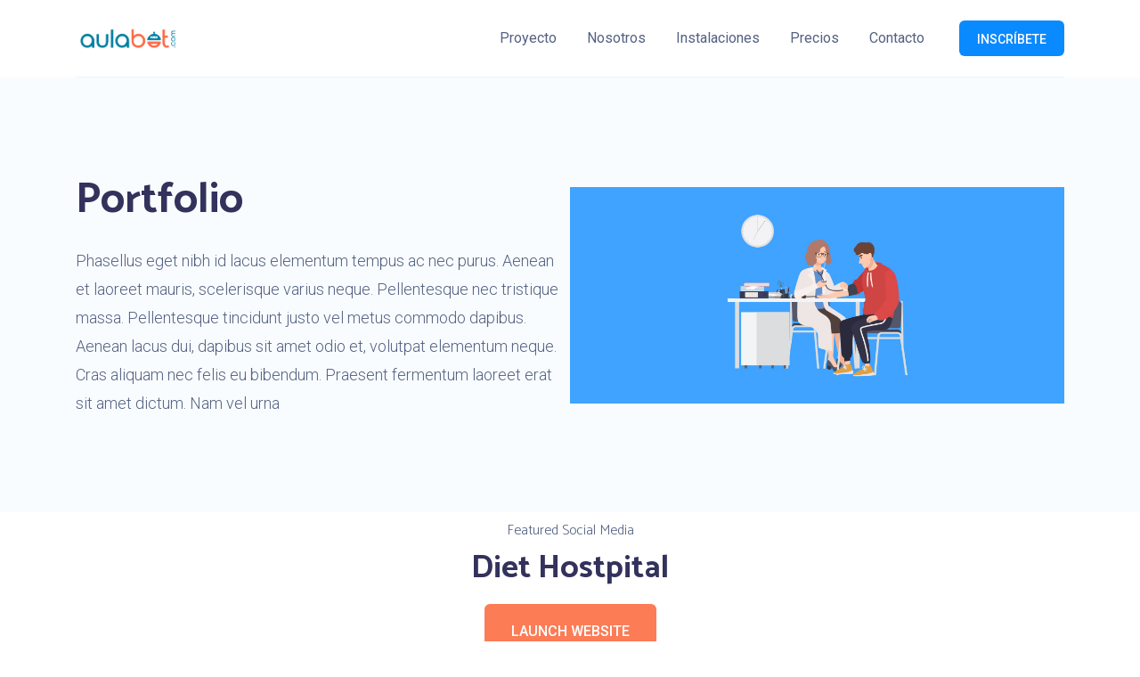

--- FILE ---
content_type: text/html; charset=UTF-8
request_url: https://aulabot.com/pf/diet-hostpital/
body_size: 6855
content:
        <!DOCTYPE html>
    <html lang="es" class="no-js no-svg">

        <head>

            <meta charset="UTF-8">
            <meta http-equiv="X-UA-Compatible" content="IE=edge">
            <meta name="viewport" content="width=device-width, initial-scale=1, shrink-to-fit=no">
            <link rel="profile" href="http://gmpg.org/xfn/11">
            <title>Diet Hostpital &#8211; Aulabot</title>
<link rel='dns-prefetch' href='//fonts.googleapis.com' />
<link rel='dns-prefetch' href='//s.w.org' />
<link rel="alternate" type="application/rss+xml" title="Aulabot &raquo; Feed" href="https://aulabot.com/feed/" />
<link rel="alternate" type="application/rss+xml" title="Aulabot &raquo; Feed de los comentarios" href="https://aulabot.com/comments/feed/" />
		<script type="text/javascript">
			window._wpemojiSettings = {"baseUrl":"https:\/\/s.w.org\/images\/core\/emoji\/13.0.0\/72x72\/","ext":".png","svgUrl":"https:\/\/s.w.org\/images\/core\/emoji\/13.0.0\/svg\/","svgExt":".svg","source":{"concatemoji":"https:\/\/aulabot.com\/wp-includes\/js\/wp-emoji-release.min.js?ver=5.5.17"}};
			!function(e,a,t){var n,r,o,i=a.createElement("canvas"),p=i.getContext&&i.getContext("2d");function s(e,t){var a=String.fromCharCode;p.clearRect(0,0,i.width,i.height),p.fillText(a.apply(this,e),0,0);e=i.toDataURL();return p.clearRect(0,0,i.width,i.height),p.fillText(a.apply(this,t),0,0),e===i.toDataURL()}function c(e){var t=a.createElement("script");t.src=e,t.defer=t.type="text/javascript",a.getElementsByTagName("head")[0].appendChild(t)}for(o=Array("flag","emoji"),t.supports={everything:!0,everythingExceptFlag:!0},r=0;r<o.length;r++)t.supports[o[r]]=function(e){if(!p||!p.fillText)return!1;switch(p.textBaseline="top",p.font="600 32px Arial",e){case"flag":return s([127987,65039,8205,9895,65039],[127987,65039,8203,9895,65039])?!1:!s([55356,56826,55356,56819],[55356,56826,8203,55356,56819])&&!s([55356,57332,56128,56423,56128,56418,56128,56421,56128,56430,56128,56423,56128,56447],[55356,57332,8203,56128,56423,8203,56128,56418,8203,56128,56421,8203,56128,56430,8203,56128,56423,8203,56128,56447]);case"emoji":return!s([55357,56424,8205,55356,57212],[55357,56424,8203,55356,57212])}return!1}(o[r]),t.supports.everything=t.supports.everything&&t.supports[o[r]],"flag"!==o[r]&&(t.supports.everythingExceptFlag=t.supports.everythingExceptFlag&&t.supports[o[r]]);t.supports.everythingExceptFlag=t.supports.everythingExceptFlag&&!t.supports.flag,t.DOMReady=!1,t.readyCallback=function(){t.DOMReady=!0},t.supports.everything||(n=function(){t.readyCallback()},a.addEventListener?(a.addEventListener("DOMContentLoaded",n,!1),e.addEventListener("load",n,!1)):(e.attachEvent("onload",n),a.attachEvent("onreadystatechange",function(){"complete"===a.readyState&&t.readyCallback()})),(n=t.source||{}).concatemoji?c(n.concatemoji):n.wpemoji&&n.twemoji&&(c(n.twemoji),c(n.wpemoji)))}(window,document,window._wpemojiSettings);
		</script>
		<style type="text/css">
img.wp-smiley,
img.emoji {
	display: inline !important;
	border: none !important;
	box-shadow: none !important;
	height: 1em !important;
	width: 1em !important;
	margin: 0 .07em !important;
	vertical-align: -0.1em !important;
	background: none !important;
	padding: 0 !important;
}
</style>
	<link rel='stylesheet' id='argpd-cookies-eu-banner-css'  href='https://aulabot.com/wp-content/plugins/adapta-rgpd/assets/css/cookies-banner-classic.css?ver=1.3' type='text/css' media='all' />
<link rel='stylesheet' id='wp-block-library-css'  href='https://aulabot.com/wp-includes/css/dist/block-library/style.min.css?ver=5.5.17' type='text/css' media='all' />
<link rel='stylesheet' id='contact-form-7-css'  href='https://aulabot.com/wp-content/plugins/contact-form-7/includes/css/styles.css?ver=5.2.2' type='text/css' media='all' />
<link rel='stylesheet' id='century_coding_front-css'  href='https://aulabot.com/wp-content/plugins/cynic-features//assets/illustration/css/cynic-shortcodes.css?ver=1.6.1' type='text/css' media='all' />
<link rel='stylesheet' id='js_composer_front-css'  href='https://aulabot.com/wp-content/plugins/js_composer/assets/css/js_composer.min.css?ver=6.3.0' type='text/css' media='all' />
<link rel='stylesheet' id='rs-plugin-settings-css'  href='https://aulabot.com/wp-content/plugins/revslider/public/assets/css/rs6.css?ver=6.2.2' type='text/css' media='all' />
<style id='rs-plugin-settings-inline-css' type='text/css'>
#rs-demo-id {}
</style>
<link rel='stylesheet' id='parent-style-css'  href='https://aulabot.com/wp-content/themes/cynic/style.css?ver=5.5.17' type='text/css' media='all' />
<link rel='stylesheet' id='miniline-css'  href='https://aulabot.com/wp-content/themes/cynic/css/illustration/miniline.css?ver=5.5.17' type='text/css' media='all' />
<link rel='stylesheet' id='fontawesome-all-css'  href='https://aulabot.com/wp-content/themes/cynic/css/illustration/fontawesome-all.min.css?ver=5.5.17' type='text/css' media='all' />
<link rel='stylesheet' id='bootstrap-min-css'  href='https://aulabot.com/wp-content/themes/cynic/css/illustration/vendor/bootstrap.min.css?ver=5.5.17' type='text/css' media='all' />
<link rel='stylesheet' id='owl-min-css'  href='https://aulabot.com/wp-content/themes/cynic/css/illustration/vendor/owl.carousel.min.css?ver=5.5.17' type='text/css' media='all' />
<link rel='stylesheet' id='owl-theme-default-css'  href='https://aulabot.com/wp-content/themes/cynic/css/illustration/vendor/owl.theme.default.min.css?ver=1.9' type='text/css' media='all' />
<link rel='stylesheet' id='magnitic-popup-css'  href='https://aulabot.com/wp-content/themes/cynic/css/illustration/vendor/magnific-popup.css?ver=1.9' type='text/css' media='all' />
<link rel='stylesheet' id='cynic-main-css'  href='https://aulabot.com/wp-content/themes/cynic/css/illustration/main.css?ver=1.9' type='text/css' media='all' />
<link rel='stylesheet' id='cynic-responsive-css'  href='https://aulabot.com/wp-content/themes/cynic/css/illustration/responsive.css?ver=1.9' type='text/css' media='all' />
<link rel='stylesheet' id='cynic-css'  href='https://aulabot.com/wp-content/themes/cynic-child/style.css?ver=1.9' type='text/css' media='all' />
<style id='cynic-inline-css' type='text/css'>
@charset "UTF-8"; body, p, .section-subheading{ font-family:Roboto, sans-serif; } p { font-size:1.8rem; } p { line-height:3.2rem; } p.larger-txt { font-size:2rem; } p.larger-txt { line-height:3.4rem; } p.smaller-txt, .img-card h4, .blog-info li, .blog-info a { line-height:2.6rem; } .navbar-nav li{ margin-left:2.4rem; } <!--.navbar {--> <!-- --><!-- }--> <!-- -->
</style>
<link rel='stylesheet' id='cynic-font0-css'  href='https://fonts.googleapis.com/css?family=Catamaran%3A200%2C300%2C300i%2C400%2C400i%2C500%2C500i%2C600%2C700%2C800%2C900&#038;ver=5.5.17' type='text/css' media='all' />
<link rel='stylesheet' id='cynic-font1-css'  href='https://fonts.googleapis.com/css?family=Roboto%3A200%2C300%2C300i%2C400%2C400i%2C500%2C500i%2C600%2C700%2C800%2C900&#038;ver=5.5.17' type='text/css' media='all' />
<script type='text/javascript' id='jquery-core-js-extra'>
/* <![CDATA[ */
var cynicIllustration_feature_ajax = {"ajax_url":"https:\/\/aulabot.com\/wp-admin\/admin-ajax.php","ajax_nonce":"1600e0849c"};
/* ]]> */
</script>
<script type='text/javascript' src='https://aulabot.com/wp-includes/js/jquery/jquery.js?ver=1.12.4-wp' id='jquery-core-js'></script>
<script type='text/javascript' src='https://aulabot.com/wp-content/plugins/adapta-rgpd/assets/js/cookies-eu-banner.js?ver=1.3' id='argpd-cookies-eu-banner-js'></script>
<script type='text/javascript' src='https://aulabot.com/wp-content/plugins/revslider/public/assets/js/rbtools.min.js?ver=6.0' id='tp-tools-js'></script>
<script type='text/javascript' src='https://aulabot.com/wp-content/plugins/revslider/public/assets/js/rs6.min.js?ver=6.2.2' id='revmin-js'></script>
<link rel="https://api.w.org/" href="https://aulabot.com/wp-json/" /><link rel="EditURI" type="application/rsd+xml" title="RSD" href="https://aulabot.com/xmlrpc.php?rsd" />
<link rel="wlwmanifest" type="application/wlwmanifest+xml" href="https://aulabot.com/wp-includes/wlwmanifest.xml" /> 
<link rel='prev' title='Cynic Classic Design' href='https://aulabot.com/pf/cynic-classic-design/' />
<link rel='next' title='Repo Dashboard Design' href='https://aulabot.com/pf/repo-dashboard-design/' />
<meta name="generator" content="WordPress 5.5.17" />
<link rel="canonical" href="https://aulabot.com/pf/diet-hostpital/" />
<link rel='shortlink' href='https://aulabot.com/?p=269' />
<link rel="alternate" type="application/json+oembed" href="https://aulabot.com/wp-json/oembed/1.0/embed?url=https%3A%2F%2Faulabot.com%2Fpf%2Fdiet-hostpital%2F" />
<link rel="alternate" type="text/xml+oembed" href="https://aulabot.com/wp-json/oembed/1.0/embed?url=https%3A%2F%2Faulabot.com%2Fpf%2Fdiet-hostpital%2F&#038;format=xml" />
<meta name="framework" content="Redux 4.1.17" />        <!--Customizer CSS-->
        <style type="text/css">
            @media screen and (max-width: 767px) {
                #wpadminbar {
                    position: fixed;
                }
            }
        </style>
        <!--/Customizer CSS-->
        <style type="text/css">.recentcomments a{display:inline !important;padding:0 !important;margin:0 !important;}</style><meta name="generator" content="Powered by WPBakery Page Builder - drag and drop page builder for WordPress."/>
<meta name="generator" content="Powered by Slider Revolution 6.2.2 - responsive, Mobile-Friendly Slider Plugin for WordPress with comfortable drag and drop interface." />
<script type="text/javascript">function setREVStartSize(e){			
			try {								
				var pw = document.getElementById(e.c).parentNode.offsetWidth,
					newh;
				pw = pw===0 || isNaN(pw) ? window.innerWidth : pw;
				e.tabw = e.tabw===undefined ? 0 : parseInt(e.tabw);
				e.thumbw = e.thumbw===undefined ? 0 : parseInt(e.thumbw);
				e.tabh = e.tabh===undefined ? 0 : parseInt(e.tabh);
				e.thumbh = e.thumbh===undefined ? 0 : parseInt(e.thumbh);
				e.tabhide = e.tabhide===undefined ? 0 : parseInt(e.tabhide);
				e.thumbhide = e.thumbhide===undefined ? 0 : parseInt(e.thumbhide);
				e.mh = e.mh===undefined || e.mh=="" || e.mh==="auto" ? 0 : parseInt(e.mh,0);		
				if(e.layout==="fullscreen" || e.l==="fullscreen") 						
					newh = Math.max(e.mh,window.innerHeight);				
				else{					
					e.gw = Array.isArray(e.gw) ? e.gw : [e.gw];
					for (var i in e.rl) if (e.gw[i]===undefined || e.gw[i]===0) e.gw[i] = e.gw[i-1];					
					e.gh = e.el===undefined || e.el==="" || (Array.isArray(e.el) && e.el.length==0)? e.gh : e.el;
					e.gh = Array.isArray(e.gh) ? e.gh : [e.gh];
					for (var i in e.rl) if (e.gh[i]===undefined || e.gh[i]===0) e.gh[i] = e.gh[i-1];
										
					var nl = new Array(e.rl.length),
						ix = 0,						
						sl;					
					e.tabw = e.tabhide>=pw ? 0 : e.tabw;
					e.thumbw = e.thumbhide>=pw ? 0 : e.thumbw;
					e.tabh = e.tabhide>=pw ? 0 : e.tabh;
					e.thumbh = e.thumbhide>=pw ? 0 : e.thumbh;					
					for (var i in e.rl) nl[i] = e.rl[i]<window.innerWidth ? 0 : e.rl[i];
					sl = nl[0];									
					for (var i in nl) if (sl>nl[i] && nl[i]>0) { sl = nl[i]; ix=i;}															
					var m = pw>(e.gw[ix]+e.tabw+e.thumbw) ? 1 : (pw-(e.tabw+e.thumbw)) / (e.gw[ix]);					

					newh =  (e.type==="carousel" && e.justify==="true" ? e.gh[ix] : (e.gh[ix] * m)) + (e.tabh + e.thumbh);
				}			
				
				if(window.rs_init_css===undefined) window.rs_init_css = document.head.appendChild(document.createElement("style"));					
				document.getElementById(e.c).height = newh;
				window.rs_init_css.innerHTML += "#"+e.c+"_wrapper { height: "+newh+"px }";				
			} catch(e){
				console.log("Failure at Presize of Slider:" + e)
			}					   
		  };</script>
<noscript><style> .wpb_animate_when_almost_visible { opacity: 1; }</style></noscript>
        </head>

    <body class="portfolio-template-default single single-portfolio postid-269 wpb-js-composer js-comp-ver-6.3.0 vc_responsive">
                <header class="page-header page-header-sticky">
            <div class="container">
                <nav class="navbar navbar-expand-lg align-items-center one-page-menu">
                                                <a class="navbar-brand" href="https://aulabot.com/">
                                <img src="http://aulabot.com/wp-content/uploads/2020/09/logo_h.png"
                                     alt="Cynic brand logo">
                            </a>
                                                <!-- End of .navbar-brand -->

                    <button class="navbar-toggler" type="button" data-toggle="collapse" data-target="#custom-navbar"
                            aria-controls="custom-navbar"
                            aria-expanded="false" aria-label="Toggle navigation">
                        <span class="custom-toggler-icon"></span>
                        <span class="custom-toggler-icon"></span>
                        <span class="custom-toggler-icon"></span>
                    </button>
                    <!-- End of .navbar-toggler -->

                    <div class="collapse navbar-collapse" id="custom-navbar">
                        <ul id="menu-illustrated-one-page-menu" class="navbar-nav ml-auto align-items-center dynamic-nav"><li id="menu-item-353" class="menu-item menu-item-type-custom menu-item-object-custom menu-item-353 nav-item nav-menu-item-proyecto"><a class="page-scroll nav-link " href="#services">Proyecto</a></li>
<li id="menu-item-354" class="menu-item menu-item-type-custom menu-item-object-custom menu-item-354 nav-item nav-menu-item-nosotros"><a class="page-scroll nav-link " href="#about">Nosotros</a></li>
<li id="menu-item-355" class="menu-item menu-item-type-custom menu-item-object-custom menu-item-355 nav-item nav-menu-item-instalaciones"><a class="page-scroll nav-link " href="#portfolio">Instalaciones</a></li>
<li id="menu-item-10" class="menu-item menu-item-type-custom menu-item-object-custom menu-item-10 nav-item nav-menu-item-precios"><a class="page-scroll nav-link " href="#pricing">Precios</a></li>
<li id="menu-item-357" class="menu-item menu-item-type-custom menu-item-object-custom menu-item-357 nav-item nav-menu-item-contacto"><a class="page-scroll nav-link " href="#contact">Contacto</a></li>
<li class="nav-item"><a class="custom-btn btn-small page-scroll" href="https://forms.gle/uYVmPckpArwwhyKa6" >Inscríbete</a></li></ul>                    </div>
                    <!-- End of .navbar-nav -->
                </nav>
            </div>
            <!-- End of .container -->
        </header>
        <!-- End of .header -->
                            <!-- banner starts -->
            <div class="banner d-flex align-items-center light-grey-bg">

                <!-- Breadcrumb starts -->
<!--                <nav class="breadcrumb-wrapper" aria-label="breadcrumb">-->
<!--                    <div class="container">-->
<!--                        <ol class="breadcrumb">-->
<!--                            <li class="breadcrumb-item"><a-->
<!--                                        href="--><!--">--><!--</a></li>-->
<!--                            <li class="breadcrumb-item active" aria-current="page">--><!--</li>-->
<!--                        </ol>-->
<!--                    </div>-->
<!--                </nav>-->


                <div class="container">
                    <div class="row no-gutters align-items-center">
                        <div class="col-lg-6 text-center text-lg-left">
                                                            <h1>Portfolio</h1>
                                <div class="larger-txt">Phasellus eget nibh id lacus elementum tempus ac nec purus. Aenean et laoreet mauris, scelerisque varius neque. Pellentesque nec tristique massa. Pellentesque tincidunt justo vel metus commodo dapibus. Aenean lacus dui, dapibus sit amet odio et, volutpat elementum neque. Cras aliquam nec felis eu bibendum. Praesent fermentum laoreet erat sit amet dictum. Nam vel urna</div>                        </div>
                        <!-- End of .col-lg-5 -->

                                                <div class="col-lg-6">
                                                            <div class="img-container text-center text-lg-right">
                                    <img src="https://aulabot.com/wp-content/uploads/2018/10/news-modal.jpg" alt="News banner image"
                                         class="img-fluid">
                                </div>
                                <!-- End of .img-container -->
                                                        </div>
                        <!-- End of .col-lg-7 -->
                    </div>
                    <!-- End of .row -->
                </div>
                <!-- End of .container -->
            </div>
            <!-- End of .banner -->
                        <div class="single-portfolio-content" id="single-portfolio-content">
                    <div class="container">
                        <div class="row">
                            <div class="">
    <div class="modal-title text-center">
                <h2 class="section-title">
            <span>Featured Social Media</span>
            Diet Hostpital        </h2>
                    <a target="" href="#"
               class="custom-btn secondary-btn">LAUNCH WEBSITE</a>
            </div>

    <img width="1030" height="452" src="https://aulabot.com/wp-content/uploads/2018/10/news-modal.jpg" class="img-fluid modal-feat-img" alt="Diet Hostpital" loading="lazy" srcset="https://aulabot.com/wp-content/uploads/2018/10/news-modal.jpg 1030w, https://aulabot.com/wp-content/uploads/2018/10/news-modal-300x132.jpg 300w, https://aulabot.com/wp-content/uploads/2018/10/news-modal-1024x449.jpg 1024w, https://aulabot.com/wp-content/uploads/2018/10/news-modal-768x337.jpg 768w" sizes="(max-width: 1030px) 100vw, 1030px" />    <p><p>Phasellus eget nibh id lacus elementum tempus ac nec purus. Aenean et laoreet mauris, scelerisque varius neque. Pellentesque nec tristique massa. Pellentesque tincidunt justo vel metus commodo dapibus. Aenean lacus dui, dapibus sit amet odio et, volutpat elementum neque. Cras aliquam nec felis eu bibendum. Praesent fermentum laoreet erat sit amet dictum. Nam vel urna et elit tempor pharetra. Donec suscipit ac ante eget pellentesque. Pellentesque velit est, fermentum eu viverra non, lacinia vel nulla. Fusce eget ornare odio</p>
</p>
            <h3></h3>
                <ul class="common-list">
                            <li>Phasellus eget nibh id lacus elementum tempus ac nec purus.</li>
                            <li>Pellentesque tincidunt justo vel metus commodo dapibus.</li>
                            <li>Aenean lacus dui, dapibus sit amet odio et, volutpat elementum neque.</li>
                            <li>Cras aliquam nec felis eu bibendum.</li>
                            <li>Praesent fermentum laoreet erat sit amet dictum.</li>
                            <li>Nam vel urna et elit tempor pharetra donec suscipit ac ante.</li>
                    </ul>
    </div>                        </div>
                    </div><!-- .container-->
                </div>
                            <!-- Footer starts
            ======================================= -->
            <footer class="page-footer">
                <div class="container">
                    <div class="row justify-content-between align-items-center">
                                                    <div class="col-md-4">
                                <p>© 2021, Diseño y desarrollo por Xerver Informática</p>
                            </div>
                            <!-- End of .col-lg-4 -->
                            
                        <div class="col-md-4 text-md-center">
                                                    </div>
                        <!-- End of .col-lg-4 -->
                                                    <div class="col-md-4 text-md-right">
                                <p>
                                                                            <a href="javascript:void(0)" data-post="158"
                                           class="cynic-pages-modal"
                                           data-modalwrapper="privacy-modal">Aviso legal</a> -
                                                                                <a href="javascript:void(0)"
                                           data-post="156"
                                           class="cynic-pages-modal"
                                           data-modalwrapper="terms-modal">Política de privacidad</a>
                                                                        </p>
                            </div>
                            <!-- End of .col-lg-4 -->
                                                </div>
                    <!-- End of .row -->
                </div>
                <!-- End of .container -->
            </footer>
            <!-- End of .page-footer -->
                            <div class="modal fade team-modal" id="team-modal" tabindex="-1" role="dialog" aria-hidden="true">
            <div class="modal-dialog modal-dialog-centered" role="document">
                <div class="modal-content">
                    <div class="modal-header">
                        <button type="button" class="close" data-dismiss="modal" aria-label="Close">
                            <i class="fas fa-times"></i>
                        </button>
                        <!-- End of .close -->
                    </div>
                    <!-- End of .modal-header -->

                    <div class="modal-body text-center"></div>
                    <!-- End of .modal-body -->
                </div>
                <!-- End of .modal-content -->
            </div>
            <!-- End of .modal-dialog -->
        </div>
        <!-- End of .team-modal -->
            <!-- Portfolio modal starts
        ================================= -->
    <div class="modal fade full-width-modal" id="product-modal" tabindex="-1" role="dialog" aria-hidden="true">
        <div class="loading-img d-none">
            <img src="https://aulabot.com/wp-content/themes/cynic/images/loading.gif"
                                      alt="loading gif">
        </div>
        <div class="modal-dialog modal-dialog-centered" role="document">
            <div class="modal-content">
                <div class="modal-header">
                    <button type="button" class="close" data-dismiss="modal" aria-label="Close">
                        <i class="fas fa-times"></i>
                    </button>
                    <!-- End of .close -->
                </div>
                <!-- End of .modal-header -->
                <div class="modal-body"></div>
                <!-- End of .modal-body -->
            </div>
            <!-- End of .modal-content -->
        </div>
        <!-- End of .modal-dialog -->
    </div>
    <!-- End of .portfolio-modal -->
    
<div id="cookies-eu-wrapper">
    <div 
      id="cookies-eu-banner"       
      data-wait-remove="250"
      >
        Esta web utiliza cookies, puede ver aquí la <a class="argpd-cookies-politica" rel="nofollow" target="_blank" id="cookies-eu-more" href="https://aulabot.com/politica-de-cookies/">Política de Cookies</a>


        <button id="cookies-eu-reject">Rechazar</button>
        <button id="cookies-eu-accept">Aceptar</button>
    </div>
</div>
<script type="text/javascript">
jQuery(function ($) {

	'use strict';

	window.Adapta_RGPD = window.Adapta_RGPD || {};

	// load events
	Adapta_RGPD.cargarEventos= function(){
		// Toggle visibility "Mas".
		$(".argpd-mas").click(function(){
		$(".argpd-informar > ul").toggle(); 
		});
	}

	// init
	Adapta_RGPD.init = function(){

		Adapta_RGPD.cargarEventos();
		
		jQuery(document).ready(function($) {
			// Prevent for search engine execute ajax function.
			var bots = /bot|crawler|spider|crawling/i;
			var isBot = bots.test(navigator.userAgent);
			if ( isBot ) {
				return;
			}

			// cookies-eu-banner callback
			new CookiesEuBanner(function () {
				var ajaxurl = 'https://aulabot.com/wp-admin/admin-ajax.php';
				var data = {
					action: 'accept_cookie_consent',
					security: 'd5166699df'
				};
				$.post( ajaxurl, data, function(response) {
					if ( undefined !== response.success && false === response.success ) {
						return;
					}
					var	scripts= response.split(",");
					scripts.forEach(function(src){
						var script = document.createElement( 'script' );
						script.setAttribute( "src", src );
						document.getElementsByTagName( "head" )[0].appendChild( script );
					});
				});
			}, true);
		});
	}
	Adapta_RGPD.init();
});
</script> 
		
		<script type='text/javascript' id='contact-form-7-js-extra'>
/* <![CDATA[ */
var wpcf7 = {"apiSettings":{"root":"https:\/\/aulabot.com\/wp-json\/contact-form-7\/v1","namespace":"contact-form-7\/v1"}};
/* ]]> */
</script>
<script type='text/javascript' src='https://aulabot.com/wp-content/plugins/contact-form-7/includes/js/scripts.js?ver=5.2.2' id='contact-form-7-js'></script>
<script type='text/javascript' src='https://aulabot.com/wp-content/themes/cynic/js/illustration/vendor/jquery.magnific-popup.min.js?ver=1.9' id='magnific-popup-js'></script>
<script type='text/javascript' src='https://aulabot.com/wp-content/plugins/cynic-features/assets/illustration/js/plugin-scripts.js?ver=1.6.1' id='cynic-plugin-main-js'></script>
<script type='text/javascript' src='https://aulabot.com/wp-includes/js/comment-reply.min.js?ver=5.5.17' id='comment-reply-js'></script>
<script type='text/javascript' src='https://aulabot.com/wp-content/themes/cynic/js/illustration/vendor/bootstrap.bundle.min.js?ver=1.9' id='bootstrap-bundle-js'></script>
<script type='text/javascript' src='https://aulabot.com/wp-content/themes/cynic/js/illustration/vendor/isotope.pkgd.min.js?ver=1.9' id='isotope-pkd-js'></script>
<script type='text/javascript' src='https://aulabot.com/wp-content/themes/cynic/js/illustration/vendor/easing-1.3.js?ver=1.9' id='easing-js'></script>
<script type='text/javascript' src='https://aulabot.com/wp-content/themes/cynic/js/illustration/vendor/jquery.waypoints.min.js?ver=1.9' id='waypoints-js'></script>
<script type='text/javascript' src='https://aulabot.com/wp-content/themes/cynic/js/illustration/vendor/jquery.counterup.min.js?ver=1.9' id='counterup-js'></script>
<script type='text/javascript' src='https://aulabot.com/wp-content/themes/cynic/js/illustration/vendor/imagesloaded.pkgd.min.js?ver=1.9' id='imageloaded-js'></script>
<script type='text/javascript' src='https://aulabot.com/wp-content/themes/cynic/js/illustration/vendor/owl.carousel.min.js?ver=1.9' id='owl-carousel-js'></script>
<script type='text/javascript' src='https://aulabot.com/wp-content/themes/cynic/js/illustration/main.js?ver=1.9' id='main-js'></script>
<script type='text/javascript' src='https://aulabot.com/wp-includes/js/wp-embed.min.js?ver=5.5.17' id='wp-embed-js'></script>
        </body>
        </html>
        



--- FILE ---
content_type: text/css
request_url: https://aulabot.com/wp-content/plugins/adapta-rgpd/assets/css/cookies-banner-classic.css?ver=1.3
body_size: 399
content:
#cookies-eu-wrapper {    
    z-index:999999;
}

#cookies-eu-banner {
    background-color: #fff;
    color: #333;
    padding: 6px;
    font-size: 1.1em;
    text-align: center;
    min-height: 60px;    
    position:fixed;
    bottom: 0;
    width:100%;
    display:none;
}

#cookies-eu-accept,
#cookies-eu-reject {
    text-decoration: none;
    background-color: #9D3D3D; 
    color: #0080ff; 
    color: #fff;
    border: 1px solid #fff;
    cursor: pointer;
    padding: 20px;
    margin: 8px 6px;
    text-transform: uppercase;
    font-size: 1em;
    transition: background 0.07s, color 0.07s, border-color 0.07s;
    letter-spacing: 0.075em;
}

#cookies-eu-more {    
    color: #9D3D3D;
    padding-right: 20px;
    font-weight: bold;
}

#cookies-eu-accept {
    padding: 10px 20px;
}

#cookies-eu-more {    
}

#cookies-eu-more:hover,
#cookies-eu-more:focus{

}

#cookies-eu-accept:hover,
#cookies-eu-accept:focus {    
    border-color: #fff;
    background: #222;
    color: #fff;
}

#cookies-eu-reject {
    background: none;
    font-weight: normal;
    color: #333;
    cursor: pointer;
    padding: 10px 10px;
    margin: 2px 0;
    border: 1px solid #666;
}
#cookies-eu-reject:hover,
#cookies-eu-reject:focus {
    border-color: #fff;
    background: #222;
    color: #fff;
}

/* footer */
.argpd-footer {
  background-color: #333;
  text-align: center;
  /*position: absolute;*/
  width: 100%;
  color: #6d6d6d;
}

.argpd-footer ul {
  margin: 0;
  padding: 10px 0;
}

.argpd-footer ul li {
  display: inline-block;
  list-style-type: none;
  margin-right: 20px;  
}

.argpd-footer ul li a {
  color: #999; 
}

.argpd-footer aside {
  padding: 10px 0 0;
}



--- FILE ---
content_type: text/css
request_url: https://aulabot.com/wp-content/plugins/cynic-features//assets/illustration/css/cynic-shortcodes.css?ver=1.6.1
body_size: 606
content:
/** 
 * Just a blank css file
 * Copyright &copy; century coding 2018
 */

.logged-in.admin-bar:not(.compose-mode) .navbar {
    /* top: 32px; */
}

.logged-in.inner-page.admin-bar:not(.compose-mode) .navbar {
    top: 0;
}

#redux_rAds {
    display: none;
}

span.newline {
    display: block;
    /*margin-bottom: 1.9rem;*/
}

.vc_section[data-vc-full-width],
.vc_row[data-vc-full-width] {
    overflow: visible !important;
}


/* Text Loading*/

.text-loading {
    position: relative;
}

.text-loading::after {
    content: " Please wait... ";
    display: block;
    position: absolute;
    bottom: -45px;
    left: 50%;
    width: 100%;
    font-size: 17px;
    color: #777777;
    font-weight: normal;
    text-transform: none;
    text-align: center;
    -webkit-transform: translateX(-50%);
    -moz-transform: translateX(-50%);
    -ms-transform: translateX(-50%);
    transform: translateX(-50%);
}

.blog-video-popup {
    position: relative;
}

.featured-content-block.video-popup .img-container {
    position: relative;
}

.featured-content-block.video-popup .img-container img {
    transition: all .5s;
}

.featured-content-block.video-popup .img-container::after,
.news-content-block .blog-video-popup::after,
.blog-posts .blog-video-popup a::after {
    content: " ";
    position: absolute;
    top: 50%;
    left: 50%;
    display: block;
    width: 0;
    height: 0;
    border-top: 10px solid transparent;
    border-left: 20px solid #fff;
    border-bottom: 10px solid transparent;
    transform: translate(-33%, -50%);
    opacity: 0;
    transition: all .5s;
    cursor: pointer;
}

.featured-content-block.video-popup .img-container::before,
.news-content-block .blog-video-popup::before,
.blog-posts .blog-video-popup a::before {
    content: " ";
    position: absolute;
    top: 50%;
    left: 50%;
    width: 80px;
    height: 80px;
    border-radius: 50%;
    background-image: -webkit-linear-gradient(45deg, #e9a17b, #ff7cb0);
    background-image: -o-linear-gradient(45deg, #e9a17b, #ff7cb0);
    background-image: linear-gradient(45deg, #e9a17b, #ff7cb0);
    background-repeat: repeat-x;
    transform: translate(-50%, -50%);
    opacity: 0;
    transition: all .5s;
    cursor: pointer;
}

.news-content-block .blog-video-popup::before,
.news-content-block .blog-video-popup::after {
    top: 33%;
}

.featured-content-block.video-popup:hover .img-container::before,
.featured-content-block.video-popup:hover .img-container::after,
.news-content-block:hover .blog-video-popup::before,
.news-content-block:hover .blog-video-popup::after,
.blog-posts .blog-video-popup a:hover::before,
.blog-posts .blog-video-popup a:hover::after {
    opacity: 1;
}

--- FILE ---
content_type: text/css
request_url: https://aulabot.com/wp-content/themes/cynic/css/illustration/main.css?ver=1.9
body_size: 8682
content:
@charset "UTF-8";
/*-- ===============================================

Product: 'Cynic - illustration version for digital agencies'
Version: 2.2 
Author: axilweb
Date Created: Sept 24, 2019

==================================================== --*/
/*-- == Table of contents =====================

( Example: Type 'ctrl+f' and then '1.example' to jump to the
 "example" section. Click 'find' if needed.)
 
1. Base css
2. Form css
3. Header css
4. Banner css
5. Achievements css
6. Services css
7. Features css
8. Projects css
9. Team css
10. Clients css
11. Pricing style
12. Newsletter style
13. News css
14. Reviews css
15. Location css
16. Footer css


================================================== --*/
/* -- Imported Fonts
-------------------------------------- -- */
@import url("https://fonts.googleapis.com/css?family=Catamaran:300,400,500,600,700,800,900|Roboto:300,300i,400,400i,500,500i,700,700i,900,900i");

@-webkit-keyframes fadeInRight {
	0% {
		display: none;
		opacity: 0;
		-webkit-transform: translate(100px);
		transform: translate(100px);
	}

	100% {
		display: block;
		opacity: 1;
		-webkit-transform: translate(0);
		transform: translate(0);
	}
}

@keyframes fadeInRight {
	0% {
		display: none;
		opacity: 0;
		-webkit-transform: translate(100px);
		transform: translate(100px);
	}

	100% {
		display: block;
		opacity: 1;
		-webkit-transform: translate(0);
		transform: translate(0);
	}
}

/*-- Default css --*/
/* -- Base css
-------------------------------------- -- */
/* Classes for colors */
.white-bg {
	background-color: #fff;
}

.color-palette-a {
	color: #03cde9;
}

.color-palette-b {
	color: #fc7c56;
}

.color-palette-c {
	color: #0a8aff;
}

/* Classes for background-color */
.theme-bg-a {
	background-color: #03cde9;
}

.theme-bg-b {
	background-color: #fc7c56;
}

.theme-bg-c {
	background-color: #0a8aff;
}

.theme-bg-d {
	background-color: #6384ff;
}

.typo-dark {
	color: #32325c;
}

.typo-light {
	color: #546182;
}

/* -- Common css -- */
html {
	font-size: 10px;
	overflow-x: hidden;
}

body {
	font-family: "Roboto", sans-serif;
	font-size: 1.8rem;
	line-height: 3.2rem;
	font-weight: 300;
	color: #546182;
	word-break: break-word;
	overflow-x: hidden;
}

@media screen and (min-width: 1400px) {
	.container {
		max-width: 1260px;
	}
}

section,
article,
aside,
main {
	position: relative;
}

figure {
	margin-bottom: 3rem;
}

figcaption {
	font-family: "Roboto", sans-serif;
	font-size: 1.4rem;
	line-height: 1.7;
	color: #888FB8;
	font-weight: 400;
	margin: 2rem 0 0;
	text-align: center;
}

blockquote,
.blockquote {
	font-size: 2rem;
	line-height: 3.4rem;
	color: #546182;
	font-weight: 400;
	padding: 1rem 8rem;
	margin-bottom: 3rem;
}

@media screen and (max-width: 991px) {

	blockquote,
	.blockquote {
		padding: 1rem 2rem;
	}
}

blockquote p,
.blockquote p {
	margin-bottom: 0;
}

blockquote cite,
.blockquote cite {
	font-size: 1.2rem;
	line-height: 2rem;
	font-weight: 400;
}

.section-gap {
	padding-top: 8.5rem !important;
	padding-bottom: 8.5rem;
}

.section-gap-top {
	padding-top: 8.5rem !important;
}

.section-gap-bottom {
	padding-bottom: 8.5rem;
}

.dark-grey-bg h1,
.dark-grey-bg h2,
.dark-grey-bg h3,
.dark-grey-bg h4,
.dark-grey-bg h5,
.dark-grey-bg h6,
.dark-grey-bg p,
.theme-bg-d h1,
.theme-bg-d h2,
.theme-bg-d h3,
.theme-bg-d h4,
.theme-bg-d h5,
.theme-bg-d h6,
.theme-bg-d p {
	color: #fff;
}

.dark-grey-bg {
	background-color: #32325c;
}

.light-grey-bg {
	background-color: #f9fcff;
}

.grey-bg {
	background-color: #e6f2ff;
}

a,
button,
img,
a:focus,
button:focus {
	outline: none;
	border: none;
	-webkit-box-shadow: none;
	box-shadow: none;
}

a,
button {
	-webkit-transition: all .3s;
	transition: all .3s;
}

a:hover {
	color: #0a8aff;
	text-decoration: none;
}

.slick-track {
	display: -webkit-box;
	display: -ms-flexbox;
	display: flex;
	-webkit-box-align: center;
	-ms-flex-align: center;
	align-items: center;
}

.slick-dots {
	display: none !important;
}

.slick-arrow {
	width: 60px;
	height: 30px;
	display: block;
	top: auto;
	bottom: -78px;
	background-color: red;
	-webkit-transition: all .3s;
	transition: all .3s;
	display: none !important;
}

.slick-prev::before,
.slick-next::before {
	display: none;
}

.slick-prev:hover,
.slick-next:hover {
	opacity: .5;
}

h1,
h2,
h3,
h4,
h5,
h6,
.h1,
.h2,
.h3,
.h4,
.h5,
.h6 {
	font-family: "Catamaran", sans-serif;
	color: #32325c;
	font-weight: 700;
	margin-bottom: 3rem;
}

h1 a,
h2 a,
h3 a,
h4 a,
h5 a,
h6 a,
.h1 a,
.h2 a,
.h3 a,
.h4 a,
.h5 a,
.h6 a {
	color: inherit;
}

h1,
.h1 {
	font-size: 4.8rem;
	line-height: 5.4rem;
	margin: .3rem 0 1.1rem;
}

.section-title {
	margin: .8rem 0 1.3rem;
}

h2,
.h2 {
	font-size: 3.6rem;
	line-height: 4.4rem;
}

h3,
.h3 {
	font-size: 3rem;
	line-height: 3.6rem;
}

h4,
.h4 {
	font-size: 2.2rem;
	line-height: 2.8rem;
}

h5,
.h5 {
	font-size: 1.8rem;
	line-height: 2rem;
}

h6,
.h6 {
	font-size: 1.6rem;
	line-height: 2rem;
}

p {
	margin-bottom: .6rem;
}

p.larger-txt {
	font-size: 2rem;
	line-height: 3.4rem;
}

p.smaller-txt {
	font-size: 1.6rem;
	line-height: 2.6rem;
}

.grid-wrapper {
	padding-top: 4rem;
}

.grid-wrapper .custom-btn {
	margin: 3rem auto 1.5rem;
}

.grid-wrapper__small-padding {
	padding-top: 2.2rem;
}

.custom-btn {
	position: relative;
	display: inline-block;
	font-family: "Roboto", sans-serif;
	font-size: 1.6rem;
	line-height: 2.5rem;
	color: #fff;
	text-align: center;
	text-transform: uppercase;
	font-weight: 500;
	background-color: #0a8aff;
	border-radius: 6px;
	padding: 1.8rem 3rem 1.7rem;
	cursor: pointer;
	border: none;
	outline: none;
	-webkit-box-shadow: none;
	box-shadow: none;
	text-decoration: none;
	z-index: 1;
	-webkit-transition: all .5s;
	transition: all .5s;
}

.custom-btn::before {
	content: " ";
	display: block;
	position: absolute;
	top: 0;
	bottom: 0;
	left: 0;
	width: 100%;
	height: 0;
	background: rgba(0, 109, 222, 0.2);
	border-radius: 6px;
	z-index: -1;
	-webkit-transition: inherit;
	transition: inherit;
}

.custom-btn.secondary-btn {
	background-color: #fc7c56;
}

.custom-btn.secondary-btn::before {
	background: rgba(228, 83, 42, 0.2);
}

.custom-btn.btn-small {
	line-height: 2rem;
	padding: 1.1rem 2rem .9rem;
}

.custom-btn:hover {
	text-decoration: none;
	color: #fff;
}

.custom-btn:hover::before {
	height: 100%;
}

.hyperlink {
	font-size: 1.6rem;
	line-height: 1.5;
	color: #0a8aff;
	font-weight: 700;
	text-decoration: none;
	position: relative;
}

.hyperlink::after {
	content: " ";
	position: absolute;
	bottom: 20px;
	left: 1px;
	width: 100px;
	height: 10px;
	display: block;
	background-color: #fc7c56;
	opacity: 0;
	-webkit-transition: all .5s ease-in-out;
	transition: all .5s ease-in-out;
}

.hyperlink:hover {
	text-decoration: none;
	color: #0a8aff;
}

.hyperlink:hover::after {
	bottom: 0;
	opacity: .5;
}

.common-list {
	list-style: none;
	padding-left: 2.5rem;
	margin-bottom: 2.3rem;
}

.common-list li {
	margin-bottom: .8rem;
	position: relative;
}

.common-list li::after {
	content: " ";
	position: absolute;
	top: 1.1rem;
	left: -2.5rem;
	width: 9px;
	height: 9px;
	border-radius: 50%;
	display: block;
	background-color: #0a8aff;
}

.privacy-terms-modal .modal-body img {
	margin-top: 3.5rem;
}

/* -- Form css
-------------------------------------- -- */
::-webkit-input-placeholder {
	color: #888FB8 !important;
	opacity: 1;
	/* Firefox */
}

:-ms-input-placeholder {
	color: #888FB8 !important;
	opacity: 1;
	/* Firefox */
}

::-ms-input-placeholder {
	color: #888FB8 !important;
	opacity: 1;
	/* Firefox */
}

::placeholder {
	color: #888FB8 !important;
	opacity: 1;
	/* Firefox */
}

:-ms-input-placeholder {
	/* Internet Explorer 10-11 */
	color: #888FB8 !important;
	opacity: 1;
}

::-ms-input-placeholder {
	/* Microsoft Edge */
	color: #888FB8 !important;
	opacity: 1;
}

input,
textarea,
select {
	display: block;
	width: 100%;
	font-size: 1.6rem;
	line-height: 2.6rem;
	padding: 1.3rem 2rem;
	color: #546182;
	background: #fff;
	border: 1px solid #e2ebff;
	border-radius: 6px;
	-webkit-transition: all .5s;
	transition: all .5s;
}

input:hover,
input:focus,
textarea:hover,
textarea:focus,
select:hover,
select:focus {
	outline: none;
	border-color: #888FB8;
}

textarea {
	min-height: 10rem;
}

.quote-form-wrapper {
	width: 100%;
	max-width: 48rem;
}


.quote-form-wrapper .quote-form {
	margin: 0 -1rem;
}

.quote-form-wrapper .quote-form [class*="col-"] {
	padding: 0 1rem;
}

.quote-form-wrapper .quote-form [class*="col-"] input,
.quote-form-wrapper .quote-form [class*="col-"] textarea {
	margin: 1rem 0;
}

.quote-form-wrapper .quote-form .social-icons-wrapper {
	padding-top: 9px;
}

.quote-form-wrapper .quote-form button {
	margin-top: 1rem;
}

.quote-form-wrapper .social-icons li:hover {
	color: #0a8aff;
}

.form-group {
	margin-bottom: 3rem;
}

.form-group input,
.form-group textarea,
.form-group select {
	margin: 0;
}

.full-width-modal.quote-modal .modal-content {
	padding-top: 117.5px;
	padding-bottom: 115.5px;
	border-radius: 10px;
	margin-left: auto;
	margin-right: auto;
}

.err-msg,
.success-msg {
	font-size: 1.4rem;
	line-height: 20px;
	color: #ff4545;
	font-weight: 400;
	text-align: left;
	margin-top: -4px;
}

.success-msg {
	color: #00af28;
	margin-bottom: 7px;
}

textarea+.err-msg {
	margin-bottom: 7px;
}

.search-form {
	position: relative;
}

.search-form input {
	background-color: #f9fcff;
}

.search-form input:hover,
.search-form input:focus {
	border-color: #888FB8;
}

.search-form .search-btn {
	position: absolute;
	top: 0;
	right: 0;
	height: 100%;
	padding: 0 2rem;
	font-size: 1.6rem;
	line-height: 1;
	color: #888FB8;
	background: transparent;
	border-radius: 0 6px 6px 0;
	cursor: pointer;
}

.search-form .search-btn:hover {
	background: #fc7c56;
	color: #fff;
}

/* -- Header css
---------------------------------- -- */
.page-header {
	width: 100%;
	position: fixed;
	top: 0;
	left: 0;
	z-index: 999;
	background: white;
	-webkit-transition: background-color .5s;
	transition: background-color .5s;
}

.page-header.scrolled {
	background-color: transparent;
}

.page-header.scrolled .navbar {
	background-color: rgba(255, 255, 255, 0.97);
	padding: 0 3rem;
	margin-top: 3rem;
	border-radius: 6px;
	-webkit-box-shadow: 0 5px 30px rgba(156, 185, 226, 0.3);
	box-shadow: 0 5px 30px rgba(156, 185, 226, 0.3);
}

.page-header .navbar-brand img {
	height: 3rem;
}

.navbar {
	border-bottom: 1px solid #ecf2f8;
	padding: 0;
	-webkit-transition: all .5s;
	transition: all .5s;
}

.navbar-collapse {
	width: 100%;
}

.navbar-brand {
	padding: 0;
	line-height: 8.6rem;
}

.navbar-nav {
	flex-wrap: wrap;
}

.navbar-nav li {
	position: relative;
	margin-left: 1.5rem;
}

.navbar-nav li a:not(.custom-btn) {
	display: inline-block;
	font-size: 1.6rem;
	line-height: 2rem;
	color: #546182;
	padding: 3.3rem 0;
	font-weight: 400;
	text-decoration: none;
	position: relative;
	word-break: initial;
	white-space: nowrap;
	-webkit-transition: all .5s;
	transition: all .5s;
}

.navbar-nav li a:not(.custom-btn)::before {
	content: " ";
	position: absolute;
	bottom: -1px;
	left: 0;
	display: block;
	width: 0;
	height: .2rem;
	background-color: #fc7c56;
	-webkit-transition: width .5s;
	transition: width .5s;
}

.navbar-nav li.has-dropdown>a::after {
	content: "\f078";
	font-family: "Font Awesome 5 Pro";
	font-size: 1.2rem;
	font-weight: 300;
	margin-left: .5rem;
}

@media (min-width: 992px) {

	.navbar-nav li:hover a:not(.custom-btn)::before,
	.navbar-nav li a:not(.custom-btn).active::before {
		width: 100%;
	}
}

.navbar-nav li.has-dropdown>a {
	position: relative;
}

@media (min-width: 992px) {
	.navbar-nav li.has-dropdown:hover>.submenu {
		visibility: visible;
		opacity: 1;
	}
}

.navbar-nav .custom-btn {
	font-size: 1.4rem;
	margin-left: 1rem;
}

.navbar-nav .submenu {
	position: absolute;
	top: 101%;
	left: 0;
	background: #fff;
	padding: 1.5rem 0;
	border: 1px solid #e6f2ff;
	min-width: 30rem;
	visibility: hidden;
	opacity: 0;
}

.submenu .submenu {
	top: 15px;
	left: 100%;
}

@media screen and (min-width: 992px) {
	.navbar-nav .submenu {
		-webkit-transition: all .3s;
		transition: all .3s;
	}
}

@media screen and (max-width: 992px) {
	.navbar-nav .submenu {
		display: none;
	}
}

.navbar-nav .submenu li {
	list-style: none;
	margin: 0;
}

.navbar-nav .submenu li a {
	display: flex;
	padding: 1rem 3rem;
}

.navbar-nav .submenu li a::after {
	margin-left: auto;
}

.navbar-nav .submenu li .nav-link {
	padding: 1rem 3rem;
}

.navbar-nav .submenu li a::before {
	display: none;
}

.navbar-nav .submenu li a:hover,
.navbar-nav .submenu li a.active {
	color: #fc7c56;
}

@media (max-width: 992px) {
	.navbar-nav .submenu {
		position: static;
		visibility: visible;
		opacity: 1;
	}
}

.navbar-toggler {
	margin: 0;
	padding: 0;
	border: none;
	outline: 0;
}

.custom-toggler-icon {
	display: block;
	width: 3rem;
	height: .2rem;
	background-color: #fc7c56;
	margin: .5rem 0;
	-webkit-transition: all .5s;
	transition: all .5s;
}

.navbar button.change .custom-toggler-icon:nth-of-type(1) {
	-webkit-transform: rotate(-45deg) translate(-7px, 5px);
	transform: rotate(-45deg) translate(-7px, 5px);
}

.navbar button.change .custom-toggler-icon:nth-of-type(2) {
	opacity: 0;
}

.navbar button.change .custom-toggler-icon:nth-of-type(3) {
	-webkit-transform: rotate(45deg) translate(-5px, -3px);
	transform: rotate(45deg) translate(-5px, -3px);
}

/* -- Banner css
---------------------------------- -- */
.banner {
	height: 575px;
	padding-top: 8.8rem;
	background-position: center bottom;
	background-repeat: no-repeat;
	background-size: 100% auto;
}

.banner h1 {
	margin: .3rem 0 2.5rem;
}

.banner p {
	margin-bottom: 4rem;
}

.banner .custom-btn {
	margin-bottom: 2rem;
}

.banner img {
	padding-left: 0;
}

.home-banner {
	height: 636px;
	padding-top: 8.8rem;
}

.breadcrumb-wrapper {
	position: absolute;
	top: 8.7rem;
	left: 0;
	width: 100%;
}

.breadcrumb {
	background: transparent;
	padding: 5rem 0;
	margin: 0;
}

.breadcrumb li {
	font-family: "Catamaran", sans-serif;
	font-size: 1.6rem;
	line-height: 2rem;
	color: #888FB8;
	font-weight: 700;
}

.breadcrumb li:hover {
	color: #fc7c56;
}

.breadcrumb li a {
	color: currentColor;
}

.breadcrumb li.active {
	color: #888FB8;
}

.breadcrumb-item+.breadcrumb-item::before {
	content: "\f054";
	font-family: "Font Awesome 5 Pro";
	font-size: 1.2rem;
	margin: 0 .5rem;
	color: currentColor;
}

/* -- Widgets css -- */
.widget-title {
	font-size: 2.4rem;
	line-height: 2.8rem;
	margin-bottom: 2rem;
}

.widgets-list {
	list-style: none;
	padding-left: 0;
}

.widget {
	margin-bottom: 50px;
}

.widget ul {
	font-size: 1.6rem;
	line-height: 2.7rem;
	color: #546182;
}

.widget li {
	margin-bottom: 1.5rem;
}

.widget a {
	color: inherit;
}

.widget a:hover {
	color: #fc7c56;
}

.widget .media {
	-webkit-box-align: center;
	-ms-flex-align: center;
	align-items: center;
	margin-bottom: 3rem;
}

.widget .media a {
	margin-right: 1rem;
}

.widget .media img {
	width: 100%;
	max-width: 5rem;
	max-height: 5rem;
	-o-object-fit: cover;
	object-fit: cover;
	border-radius: 6px;
}

.widget .media h5,
.widget .media h6 {
	margin-bottom: .5rem;
}

/* -- Widgets css -- */
.post-metas {
	display: -webkit-box;
	display: -ms-flexbox;
	display: flex;
	-ms-flex-wrap: wrap;
	flex-wrap: wrap;
	-webkit-box-align: center;
	-ms-flex-align: center;
	align-items: center;
	padding: 0;
	margin-bottom: 3rem;
	list-style: none;
}

.post-metas li {
	font-size: 1.4rem;
	line-height: 2.4rem;
	color: #888FB8;
	font-weight: 400;
	margin-bottom: .6rem;
	margin-right: 3rem;
}

.post-metas li:hover {
	color: #fc7c56;
}

.post-metas li a {
	font-size: inherit;
	line-height: inherit;
	color: inherit;
	display: -webkit-box;
	display: -ms-flexbox;
	display: flex;
	-webkit-box-align: center;
	-ms-flex-align: center;
	align-items: center;
}

.post-metas li i {
	margin-right: .5rem;
}

.post-metas li img {
	width: 3rem;
	height: 3rem;
	border-radius: 100%;
	margin-right: 1rem;
}

.widget .post-metas {
	margin-bottom: 0;
}

.widget .post-metas a {
	display: inline-block;
	font-size: 1.2rem;
	line-height: 1.6rem;
	color: #888FB8;
	font-weight: 400;
	margin-bottom: 1rem;
	margin-right: 1rem;
}

.widget .post-metas a:hover {
	color: #fc7c56;
}

/* -- Achievements css
---------------------------------- -- */
.achievement-extra-padding-bottom {
	padding-bottom: 17.5rem !important;
}

.counter-block {
	position: relative;
	padding: .5rem 0 1rem;
}

.counter-block::after {
	content: " ";
	position: absolute;
	top: -3rem;
	right: -16px;
	bottom: -3rem;
	width: 2px;
	display: block;
	background: radial-gradient(closest-side, rgba(127, 154, 255, 0), #7f9aff, rgba(127, 154, 255, 0));
}

.counter-block .icon-container {
	margin-right: 3rem;
}

.achievements .row [class^="col-"]:last-child .counter-block::after {
	display: none;
}

.counter-wrapper {
	font-family: "Catamaran", sans-serif;
	font-size: 1.8rem;
	line-height: 2.4rem;
	color: #fff;
	font-weight: 700;
}

.counter-wrapper br {
	display: none;
}

.counter-wrapper .number {
	font-family: "Roboto", sans-serif;
	font-size: 4.8rem;
	line-height: 5.4rem;
	font-weight: 900;
	margin-bottom: .9rem;
}

/* -- Services css
-------------------------------- -- */
.services {
	padding: 0 14.0625% 8.5rem;
}

@media screen and (max-width: 767px) {
	.services {
		padding: 0 5% 6rem;
	}
}

.services .floating-service-wrapper {
	background: #fff;
	-webkit-box-shadow: 0 5px 50px rgba(156, 185, 226, 0.2);
	box-shadow: 0 5px 50px rgba(156, 185, 226, 0.2);
	border-radius: 6px;
	padding-bottom: 5.5rem;
	margin-top: -9.5rem;
}

.facilities {
	padding: 1.5rem 3rem 6rem;
}

.facilities>div {
	display: -webkit-box;
	display: -ms-flexbox;
	display: flex;
	-webkit-box-align: start;
	-ms-flex-align: start;
	align-items: flex-start;
	font-family: "Catamaran", sans-serif;
	font-size: 1.6rem;
	line-height: 2.8rem;
	color: #888fb8;
	font-weight: 700;
	margin-bottom: 1.1rem;
	position: relative;
}

.facilities>div i {
	font-size: 1.4rem;
	line-height: 2.6rem;
	color: #0a8aff;
	font-weight: 400;
	margin-right: 1.6rem;
	width: 1.8rem;
	text-align: center;
}

.service-block {
	position: relative;
	display: block;
	margin-top: 1.5rem;
	margin-bottom: 4.5rem;
	padding: 0 15px;
}

.service-block>a {
	display: block;
}

.service-block>a>img {
	margin: 0 1rem 3.6rem;
	max-height: 9rem;
}

.service-block h4,
.service-block .h4 {
	margin-bottom: 1.8rem;
	-webkit-transition: all .5s;
	transition: all .5s;
}

.service-block p {
	color: #546182;
}

.service-block .service-overlay {
	position: absolute;
	top: -15px;
	right: 15px;
	min-height: calc(100% + 15px);
	left: 15px;
	border: 2px solid #e6f2ff;
	background: #fff;
	padding: 3rem 0;
	visibility: hidden;
	opacity: 0;
	-webkit-transition: all .5s;
	transition: all .5s;
}

.service-block .service-overlay .facilities {
	padding-bottom: 1.5rem;
}

.facilities img {
	margin-top: .6rem;
	margin-right: 2rem;
}

.service-block:hover h4 {
	color: #0a8aff;
}

.service-block:hover .service-overlay {
	opacity: 1;
	visibility: visible;
}

/* -- Features css
-------------------------------- -- */
.features {
	padding-bottom: 1.5rem !important;
}

.features-grid {
	padding-bottom: 9.5rem;
}

.features-grid .img-container {
	position: relative;
}

.features-content .section-title {
	margin-bottom: 2.5rem;
}

.features-content .feature-list {
	margin-top: 3rem;
}

.features-content .hyperlink {
	display: inline-block;
	margin-top: 1.9rem;
}

.features-content p {
	margin-bottom: 3rem;
}

.features-content p:nth-last-of-type(1) {
	margin-bottom: .6rem;
}

.feature-video-popup {
	width: 100px;
	height: 100px;
	display: block;
	position: absolute;
	top: 50%;
	left: 50%;
	background: #0a8aff;
	border-radius: 50%;
	-webkit-transform: translate(-50%, -50%);
	transform: translate(-50%, -50%);
	-webkit-transition: all .5s;
	transition: all .5s;
}

.feature-video-popup::after {
	content: " ";
	display: block;
	position: absolute;
	top: 50%;
	left: 50%;
	-webkit-transform: translate(-50%, -50%);
	transform: translate(-50%, -50%);
	width: 0;
	height: 0;
	margin-left: 4px;
	border-top: 10px solid transparent;
	border-left: 20px solid #fff;
	border-bottom: 10px solid transparent;
}

.feature-video-popup:hover {
	-webkit-box-shadow: 0 5px 20px #9cb9e2;
	box-shadow: 0 5px 20px #9cb9e2;
}

.feature-list {
	list-style: none;
	padding-left: 0;
	margin-bottom: 0;
}

.feature-list li {
	position: relative;
	display: -webkit-box;
	display: -ms-flexbox;
	display: flex;
	-webkit-box-align: start;
	-ms-flex-align: start;
	align-items: flex-start;
	font-size: 1.8rem;
	line-height: 2.8rem;
	color: #888FB8;
	font-weight: 500;
	margin-bottom: 2rem;
}

.feature-list li:last-child {
	margin-bottom: 0;
}

.feature-list li i {
	font-weight: 400;
	color: #0a8aff;
	line-height: 2.8rem;
	width: 2.5rem;
	margin-right: 2rem;
	text-align: center;
}

/* -- Projects css
----------------------------------- -- */
.projects {
	background-position: right bottom;
	background-size: auto;
	background-repeat: no-repeat;
	padding-top: 8.5rem !important;
}

.tab-pane {
	width: 100% !important;
	position: relative;
}

.tab-pane .col-slider-2 {
	width: 20%;
}

.item-showcase .custom-btn {
	margin-top: 3.5rem;
	margin-bottom: 1.5rem;
}

.owl-carousel {
	-webkit-transition: height 1s !important;
	transition: height 1s !important;
}

.owl-carousel .owl-dots {
	text-align: center;
	display: none;
}

.owl-carousel .owl-nav .owl-prev,
.owl-carousel .owl-nav .owl-next {
	position: absolute;
	top: 50%;
	left: 8rem;
	opacity: 0;
}

.owl-carousel .owl-nav .owl-next {
	left: auto;
	right: 8rem;
}

.owl-carousel:hover .owl-prev,
.owl-carousel:hover .owl-next {
	opacity: 1;
}

.owl-carousel button.owl-dot {
	width: 10px;
	height: 10px;
	background: #0a8aff;
	display: block;
	border-radius: 50%;
	text-align: center;
	display: inline-block;
	margin: 15px 5px;
	opacity: .5;
}

.owl-carousel button.owl-dot.active {
	opacity: 1;
}

.owl-carousel .owl-item .item {
	padding: 0 2rem;
}

.owl-carousel .img-card {
	max-width: 100%;
}

.projects-carousel .owl-stage-outer {
	text-align: center;
}

.projects-carousel .owl-stage-outer .owl-stage {
	margin: 0 auto;
	text-align: center;
	display: -webkit-inline-box;
	display: -ms-inline-flexbox;
	display: inline-flex;
	width: auto !important;
	overflow: hidden;
}

.btn-filter-wrap {
	margin-bottom: 3.5rem;
}

.modal.product-modal .modal-img {
	padding-right: 5rem;
	height: 100%;
}

.modal.product-modal .modal-img img {
	width: 100%;
	height: 100%;
	-o-object-fit: cover;
	object-fit: cover;
}

@media (max-width: 991px) {
	.modal.product-modal .modal-img {
		padding: 5rem 5rem 0;
	}
}

@media (max-width: 767px) {
	.modal.product-modal .modal-img {
		padding: 0;
	}
}

.modal.product-modal .modal-content {
	padding: 0;
}

.modal.product-modal .modal-body {
	padding: 0;
}

.modal.product-modal .modal-body__inner-content {
	padding: 5rem;
	padding-left: 0;
}

@media (max-width: 991px) {
	.modal.product-modal .modal-body__inner-content {
		padding: 5rem;
	}
}

@media (max-width: 767px) {
	.modal.product-modal .modal-body__inner-content {
		padding: 3rem 1.5rem;
	}
}

.modal.product-modal .modal-body__inner-content h4 {
	margin-bottom: 2rem;
}

.modal.product-modal .modal-body__inner-content h4 span {
	display: block;
	font-size: 1.6rem;
	line-height: 2.7rem;
	color: #546182;
	font-weight: 300;
	margin-bottom: 1rem;
}

/* -- Team css
----------------------------------- -- */
.img-card {
	display: block;
	overflow: hidden;
	border-radius: 6px;
	margin: 15px auto;
	max-width: 40rem;
	border: 1px solid #e2ebff;
	-webkit-transition: all .5s;
	transition: all .5s;
}

.img-card .content {
	padding: 3rem 3rem 1.7rem;
}

.img-card .content h4 {
	padding: 0;
	margin-bottom: 1.7rem;
}

.img-card .content h4 span {
	margin-top: 1.3rem;
}

.img-card .content p {
	margin-bottom: 1.7rem;
}

.img-card>img {
	width: 100%;
	height: auto;
}

.img-card h4 {
	font-size: 1.6rem;
	line-height: 2.6rem;
	color: #888FB8;
	font-weight: 300;
	padding: 3rem 15px 3rem;
	margin-bottom: 0;
	border-bottom-left-radius: 5px;
	border-bottom-right-radius: 5px;
}

.img-card h4 span {
	display: block;
	font-size: 2.2rem;
	line-height: 2.8rem;
	font-weight: 700;
	color: #32325c;
	margin-bottom: 1.3rem;
	-webkit-transition: all .3s;
	transition: all .3s;
}

.img-card p {
	color: #546182;
}

.img-card:hover {
	text-decoration: none;
	-webkit-box-shadow: 0 5px 30px rgba(156, 185, 226, 0.3);
	box-shadow: 0 5px 30px rgba(156, 185, 226, 0.3);
}

.img-card:hover h4 span {
	color: #0a8aff;
}

.team-card {
	background-color: #fff;
}

.team-modal .modal-dialog {
	max-width: 42rem;
}

.portfolio-card {
	border: none;
}

.modal .modal-content {
	border: 1px solid #e6f2ff;
	padding: 5rem 3rem 4rem;
	border-radius: 6px;
}

.modal .modal-content .close {
	position: absolute;
	right: 2.5rem;
	top: 2.5rem;
	font-size: 2.4rem;
	color: #546182;
	z-index: 9;
}

.modal .modal-content .close i {
	font-weight: 300;
}

.modal .modal-content .close:hover {
	color: #fc7c56;
}

.modal-title h2 span {
	display: block;
	font-size: 1.6rem;
	line-height: 2.6rem;
	font-weight: 300;
	color: #546182;
	margin-bottom: .7rem;
}

.modal-title .custom-btn {
	margin-top: .5rem;
	margin-bottom: 5rem;
}

.team-modal .modal-body {
	padding: 0;
}

.team-modal .modal-body img {
	max-width: 28rem;
	border-radius: 6px;
}

.team-modal .modal-body p {
	font-size: 1.6rem;
	line-height: 2.7rem;
}

.team-modal .modal-body h4 {
	margin: 2.2rem 0 1.8rem;
	padding-bottom: 1.8rem;
	border-bottom: 1px solid #e6f2ff;
}

.team-modal .modal-body h4 span {
	display: block;
	font-size: 1.6rem;
	line-height: 2.6rem;
	color: #546182;
	font-weight: 300;
	margin-top: 1rem;
}

.team-modal .modal-body .social-icons {
	max-width: 31rem;
	margin-left: auto;
	margin-right: auto;
	margin-bottom: 0;
	margin-top: 2.5rem;
}

.team-modal .modal-body .social-icons a:hover {
	color: #0a8aff;
}

.modal-header {
	border: none;
	padding: 0;
}

.modal-open .modal {
	background-color: #f9fcff;
	padding: 15px !important;
}

/* -- Clients css
---------------------------------------- -- */
.clients {
	padding: 12.5rem 0;
}

.client {
	text-align: center;
	outline: 0;
	border: none;
}

.client img {
	display: inline-block;
	opacity: .4;
	-webkit-transition: all .3s;
	transition: all .3s;
}

.client:hover img {
	opacity: 1;
}

.clients-carousel-wrapper {
	margin: 0 auto;
}

.clients-carousel-wrapper .owl-stage {
	display: -webkit-box;
	display: -ms-flexbox;
	display: flex;
	-webkit-box-align: center;
	-ms-flex-align: center;
	align-items: center;
}

.clients-carousel-wrapper .owl-stage .item img {
	width: auto;
	max-width: 100%;
	margin: 0 auto;
}

.clients-carousel-wrapper .owl-dots {
	display: none;
}

.clients-carousel-wrapper .owl-nav {
	display: none;
}

/* -- Pricing style
---------------------------------- -- */
.pricing {
	background-position: center bottom;
	background-size: 100% auto;
	background-repeat: no-repeat;
}

.pricing-grid-wrapper [class*="col-"]:first-child .pricing-group {
	margin-right: -2px;
}

.pricing-group {
	border: 2px solid #e6f2ff;
	border-radius: 6px;
}

.group-title {
	font-size: 1.4rem;
	line-height: 2.4rem;
	color: #32325c;
	font-weight: 700;
	padding: 1.3rem 15px .9rem;
	background-color: #f1f8ff;
	border-bottom: 2px solid #e6f2ff;
}

.pricing-block {
	display: -webkit-box;
	display: -ms-flexbox;
	display: flex;
	-ms-flex-wrap: wrap;
	flex-wrap: wrap;
	-webkit-box-align: center;
	-ms-flex-align: center;
	align-items: center;
	height: 100%;
	background-color: #fff;
	border-right: 2px solid #e6f2ff;
	padding: 0 0 3rem;
}

.pricing-block.active .price {
	color: #0a8aff;
}

.pricing-block.active .custom-btn {
	opacity: 1;
}

.pricing-block .facilities {
	-webkit-box-flex: 0;
	-ms-flex: 0 0 100%;
	flex: 0 0 100%;
	padding-left: 4rem;
	padding-right: 4rem;
	padding-bottom: 0;
}

.pricing-block .custom-btn {
	-webkit-transition: all 1s;
	transition: all 1s;
}

.pricing-block:hover .custom-btn {
	opacity: 1;
}

.pricing-group {
	margin: 15px 0;
}

.pricing-group [class*="col-"]:nth-last-of-type(1) .pricing-block {
	border: none;
}

.pricing-level {
	-webkit-box-flex: 0;
	-ms-flex: 0 0 100%;
	flex: 0 0 100%;
	max-width: 100%;
	padding: 4rem 15px 1rem;
	margin-bottom: 0;
}

.price {
	font-size: 10rem;
	line-height: 1;
	font-weight: 400;
	color: #fc7c56;
	position: relative;
	display: inline-block;
	margin: 2rem auto;
}

.price sup,
.price sub {
	font-size: 2.4rem;
	line-height: 3.6rem;
	position: absolute;
}

.price sup {
	top: .6rem;
	left: -1.3rem;
}

.price sub {
	bottom: .6rem;
	right: -4rem;
}

/* -- Newsletter style
------------------------------ -- */

.newsletter-form,
.newsletter form {
	max-width: 67rem;
	margin: 0 auto;
	padding: 2.5rem 0 1.5rem;
}

.newsletter-form input {
	-webkit-box-shadow: 0 20px 30px 0 rgba(156, 185, 226, 0.1);
	box-shadow: 0 20px 30px 0 rgba(156, 185, 226, 0.1);
}

.newsletter-form input:hover,
.newsletter-form input:focus {
	border-color: #888FB8;
}

.newsletter-form .custom-btn,
.newsletter form .custom-btn {
	width: 100%;
	padding: 1.5rem 3rem 1.4rem;
}

.social-icons-wrapper p {
	font-size: 1.8rem;
	line-height: 2.8rem;
	color: #9cb9e2;
	font-weight: 700;
	margin: 1.5rem 0 1rem;
}

.social-icons {
	padding-left: 2rem;
	margin: 1.5rem 0 .8rem;
}

.social-icons li {
	display: inline-block;
	margin-right: 1.5rem;
	color: #9cb9e2;
	-webkit-transition: all .5s;
	transition: all .5s;
}

.social-icons li a {
	font-size: 1.8rem;
	color: currentColor;
	-webkit-transition: none;
	transition: none;
}

.social-icons li:hover {
	color: #fff;
}

.newsletter__white {
	background: #f9fcff;
	border-top: 1px solid #e2ebff;
}

.newsletter__white h2 {
	color: #32325c;
}

.newsletter__white .social-icons li:hover {
	color: #0a8aff;
}

/*-- Comments --*/
.comment-wrapper {
	padding-top: 7rem;
}

@media screen and (max-width: 991px) {
	.comment-wrapper {
		padding-top: 1rem;
	}
}

.comment-box {
	padding-bottom: 3rem;
}

.comment-list {
	padding-left: 0;
	margin-bottom: 3rem;
	list-style: none;
}

.comment-list .comment-list {
	margin-top: 3rem;
	padding-left: 5rem;
}

@media screen and (max-width: 991px) {
	.comment-list .comment-list {
		padding-left: 2rem;
	}
}

.comment {
	margin-bottom: 3rem;
}

.comment .comment-inner {
	display: -webkit-box;
	display: -ms-flexbox;
	display: flex;
	-webkit-box-align: start;
	-ms-flex-align: start;
	align-items: flex-start;
	padding: 3rem;
	border-radius: 6px;
	border: 1px solid #e2ebff;
}

.comment img {
	max-width: 12rem;
	margin-right: 3rem;
	border-radius: 100%;
	height: auto;
}

@media screen and (max-width: 991px) {
	.comment img {
		max-width: 5rem;
		margin-right: 1.5rem;
	}
}

.comment h5 {
	margin-bottom: .7rem;
}

.comment p {
	font-size: 1.6rem;
	line-height: 2.7rem;
	color: #546182;
}

.comment .comment-meta-date {
	font-size: 1.2rem;
	line-height: 2.4rem;
	color: #888FB8;
	font-weight: 400;
	margin-left: 1.6rem;
	vertical-align: 1px;
}

.comment .comment-reply-btn a {
	font-family: "Catamaran", sans-serif;
	font-size: 1.6rem;
	line-height: 2rem;
	color: #fc7c56;
	font-weight: 700;
	text-transform: uppercase;
	border-radius: 6px;
}

.comment .comment-reply-btn a:hover {
	color: #0a8aff;
}

.comment-respond {
	padding-top: 7rem;
}

@media screen and (max-width: 991px) {
	.comment-respond {
		padding-top: 2rem;
	}
}

/* -- News css
--------------------------------- -- */
.news-card {
	background-color: #fff;
}

.news-card .read-more {
	font-size: 1.6rem;
	line-height: 3rem;
	color: #546182;
	font-weight: 700;
	max-width: calc(100% - 6rem);
	margin: 0 auto;
	padding: 2rem 0 1.8rem;
	border-top: 1px solid #e6f2ff;
	-webkit-transition: all .3s;
	transition: all .3s;
}

.news-card:hover .read-more {
	color: #0a8aff;
}

.news-card:focus {
	border: 2px solid #e6f2ff;
}

.full-width-modal .modal-dialog {
	max-width: 1170px;
}

.full-width-modal .modal-feat-img {
	width: 100%;
	margin-bottom: 3.9rem;
}

.full-width-modal h3 {
	margin-top: 0;
	margin-bottom: 1.8rem;
}

.full-width-modal .modal-content {
	padding: 3.5rem 7rem 1.7rem
}

.full-width-modal p {
	margin-bottom: 2.3rem;
}

.blog-info {
	list-style: none;
	padding-left: 0;
	margin-bottom: 4.2rem;
	text-align: center;
}

.blog-info li {
	display: inline-block;
}

.blog-info li,
.blog-info a {
	font-size: 1.6rem;
	line-height: 2.6rem;
	color: #546182;
	text-decoration: none;
	font-weight: 300;
}

.blog-info li:hover,
.blog-info a:hover {
	color: #fc7c56;
}

.blog-info li img,
.blog-info a img {
	vertical-align: -1px;
	margin-right: 1rem;
}

.blog-info li:not(:last-child) {
	margin-right: 2.5rem;
}

/* -- News details css
--------------------------------- -- */
.post-details {
	padding-top: 10rem;
	padding-bottom: 5rem;
}

@media screen and (max-width: 991px) {
	.post-details {
		padding-top: 6rem;
		padding-bottom: 0;
	}
}

@media screen and (max-width: 991px) {
	.post-sidebar {
		padding-top: 3rem;
	}
}

@media screen and (min-width: 992px) {
	.post-sidebar {
		padding-left: 2rem;
	}
}

.article-details p {
	margin-bottom: 3rem;
}

.article-details blockquote,
.article-details .blockquote {
	position: relative;
}

.article-details blockquote p,
.article-details .blockquote p {
	margin-bottom: 0;
}

.article-details blockquote::before,
.article-details .blockquote::before {
	content: "“";
	position: absolute;
	top: -1.5rem;
	left: 5.5rem;
	font-family: "Catamaran", sans-serif;
	font-size: 20rem;
	line-height: 1;
	color: rgba(84, 97, 130, 0.05);
}

figure img {
	border-radius: 6px;
}

/* -- Reviews css
----------------------------- -- */
.customer-reviews {
	background-position: left bottom;
	background-size: auto;
	background-repeat: no-repeat;
}

.review-card {
	max-width: 100%;
	padding: 4rem 3rem 2.4rem;
	background: #fff;
}

.review-card .media {
	padding-bottom: 4rem;
	margin-bottom: 2.8rem;
	border-bottom: 1px solid #e6f2ff;
}

.review-card .media img {
	margin-right: 4rem;
	border-radius: 100%;
}

.review-card .media h5 {
	margin-bottom: .9rem;
}

.review-card .media p {
	margin-bottom: 0;
	font-size: 1.6rem;
	line-height: 2rem;
	font-style: normal;
	font-weight: 300;
}

.review-card .media a {
	text-decoration: none;
}

.review-card .media a:hover {
	color: #fc7c56;
}

/* -- Location css
----------------------------- -- */
.location {
	background-position: right bottom;
	background-size: auto;
	background-repeat: no-repeat;
}

.nav-tabs {
	padding-top: 1.6rem;
	margin-bottom: 1rem;
	border-bottom: 1px solid #e6f2ff;
}

.nav-tabs .nav-item {
	margin-bottom: 0;
}

.nav-tabs .nav-link {
	font-family: "Catamaran", sans-serif;
	color: #0a8aff;
	font-weight: 700;
	background: transparent;
	border: none;
	padding: 2rem .5rem 3.1rem;
	margin: 0 1.5rem;
	position: relative;
	cursor: pointer;
}

.nav-tabs .nav-link i {
	vertical-align: -2px;
	margin-right: .8rem;
}

.nav-tabs .nav-link::after {
	content: " ";
	position: absolute;
	bottom: 0;
	left: 0;
	width: 0;
	height: 2px;
	display: block;
	background-color: #fc7c56;
	-webkit-transition: all .5s;
	transition: all .5s;
}

.nav-tabs .nav-link:hover,
.nav-tabs .nav-link.active,
.nav-tabs .nav-link.btn-active,
.nav-tabs .nav-link.is-checked {
	color: #fc7c56;
	background: transparent;
}

.nav-tabs .nav-link:hover::after,
.nav-tabs .nav-link.active::after,
.nav-tabs .nav-link.btn-active::after,
.nav-tabs .nav-link.is-checked::after {
	width: 100%;
}

.location-tab-content {
	margin-bottom: 1.5rem;
}

.location-tab-content .location-tab-inner {
	border-radius: 6px;
	overflow: hidden;
	height: 450px;
	margin-top: 1.5rem;
}

.location-tab-content iframe {
	width: 100%;
	height: 100%;
}

.contact-info {
	padding-top: 2.4rem;
}

.contact-info .info {
	margin-top: 1.5rem;
}

.contact-info a:not(.custom-btn) {
	font-size: 1.8rem;
	color: #546182;
	font-weight: 300;
	text-decoration: none;
	margin-bottom: .6rem;
	display: block;
}

.contact-info a:not(.custom-btn):hover {
	color: #fc7c56;
}

.contact-info .custom-btn {
	margin-bottom: 1.5rem;
}

.contact-form-wrapper {
	margin: 0 auto;
	max-width: 80rem;
}

/*-- Process --*/
.process-tab-container {
	max-width: 92rem;
	margin: 0 auto;
}

.process-tab-container .nav-pills {
	margin-top: 1.5rem;
	margin-left: -1rem;
	margin-right: -1rem;
	-webkit-box-pack: center;
	-ms-flex-pack: center;
	justify-content: center;
}

@media screen and (min-width: 992px) {
	.process-tab-container .nav-pills {
		-webkit-box-orient: vertical;
		-webkit-box-direction: normal;
		-ms-flex-direction: column;
		flex-direction: column;
	}
}

.process-tab-container .nav-link {
	position: relative;
	display: -webkit-box;
	display: -ms-flexbox;
	display: flex;
	-webkit-box-align: start;
	-ms-flex-align: start;
	align-items: flex-start;
	max-width: 32rem;
	font-size: 1.8rem;
	line-height: 2.8rem;
	font-weight: 700;
	color: #888FB8;
	padding: 4rem 6rem 4rem 3rem;
	background: #fff;
	border-radius: 6px;
	margin-bottom: 2rem;
	margin-left: 1rem;
	margin-right: 1rem;
	-webkit-box-shadow: 0 4px 10px 0 rgba(221, 223, 235, 0.1);
	box-shadow: 0 4px 10px 0 rgba(221, 223, 235, 0.1);
}

@media screen and (max-width: 991px) {
	.process-tab-container .nav-link {
		font-size: 1.4rem;
		padding: 1rem 4rem 1rem 1rem;
	}
}

.process-tab-container .nav-link span {
	margin-right: 2rem;
	color: #DDDFEB;
	white-space: nowrap;
	-webkit-transition: all .5s;
	transition: all .5s;
}

@media screen and (max-width: 991px) {
	.process-tab-container .nav-link span {
		margin-right: .5rem;
	}
}

.process-tab-container .nav-link i {
	position: absolute;
	right: 6rem;
	top: 4.2rem;
	font-size: 2rem;
	line-height: 2.1rem;
	font-weight: 400;
	color: #fc7c56;
	margin-left: auto;
	opacity: 0;
	-webkit-transition: all .5s;
	transition: all .5s;
}

@media screen and (max-width: 991px) {
	.process-tab-container .nav-link i {
		top: 1.3rem;
		right: 2rem;
		font-size: 1.4rem;
	}
}

.process-tab-container .nav-link.active,
.process-tab-container .nav-link:hover {
	background: #fff;
	color: #32325c;
	-webkit-box-shadow: 0 20px 30px 5px rgba(136, 143, 184, 0.12);
	box-shadow: 0 20px 30px 5px rgba(136, 143, 184, 0.12);
}

.process-tab-container .nav-link.active span,
.process-tab-container .nav-link:hover span {
	color: #fc7c56;
}

.process-tab-container .nav-link.active i,
.process-tab-container .nav-link:hover i {
	opacity: 1;
	right: 3rem;
}

@media screen and (max-width: 991px) {

	.process-tab-container .nav-link.active i,
	.process-tab-container .nav-link:hover i {
		right: 1rem;
	}
}

.process-tab-container .tab-content {
	padding-left: 2.4rem;
}

@media screen and (max-width: 991px) {
	.process-tab-container .tab-content {
		padding-left: 0;
		text-align: center;
	}
}

.process-card {
	max-width: 100%;
	background: #fff;
}

.process-card-content {
	padding: 3rem 3rem 1rem;
}

.process-card-content h3 {
	margin-bottom: 2rem;
}

.process-card-content p {
	margin-bottom: 2rem;
}

/*-- Case study --*/
.case-study-info {
	display: -webkit-box;
	display: -ms-flexbox;
	display: flex;
	-webkit-box-align: center;
	-ms-flex-align: center;
	align-items: center;
	margin-bottom: 1.3rem;
}

.case-study-info img {
	width: 3.5rem;
	height: 3.5rem;
	border-radius: 100%;
	-o-object-fit: cover;
	object-fit: cover;
	margin-right: 1rem;
}

.case-study-info h5 {
	margin-bottom: 0;
}

.case-study-info span {
	font-family: "Roboto", sans-serif;
	font-size: 1.2rem;
	line-height: 2.4rem;
	color: #888FB8;
	margin-left: 2rem;
}

.img-card.case-study-card p {
	font-size: 1.6rem;
	line-height: 2.7rem;
	margin-bottom: 3rem;
}

.img-card.case-study-card h4 span {
	margin-top: 0;
}

/* -- Footer css
------------------------------------- -- */
.dark-footer-bg {
	background: #171741;
}

.page-footer {
	padding: 10rem 0 4.2rem;
	font-size: 1.6rem;
}

.page-footer a {
	white-space: nowrap;
	color: #888FB8;
	text-decoration: none;
}

.page-footer a:hover,
.page-footer a.active {
	color: #fc7c56;
}

.page-footer .social-icons {
	padding-left: 0;
	margin: 0 0 .6rem;
}

.page-footer .social-icons li {
	color: #888FB8;
}

.page-footer .social-icons li:hover {
	color: #fff;
}

.page-footer .social-icons li:hover a {
	color: currentColor;
}

.page-footer p {
	font-size: 1.6rem;
	line-height: 2.7rem;
	color: #888FB8;
	font-weight: 400;
}

.page-footer .footer-logo {
	margin-bottom: 5rem;
}

.footer-nav {
	padding-left: 0;
	list-style: none;
}

.footer-nav-title {
	margin-bottom: 2rem;
	color: #fff;
}

.footer-widget {
	margin-bottom: 4rem;
}

.page-footer ul {
	list-style: none;
	padding-left: 0;
}

.page-footer ul ul {
	padding-left: 1.8rem;
	margin-top: 1rem;
}

.footer-nav li,
.page-footer ul li {
	font-size: 1.6rem;
	line-height: 2.7rem;
	color: #888FB8;
	margin-bottom: 1rem;
	font-weight: 400;
}

.footer-nav li a {
	color: inherit;
}

.footer-contact-info p {
	margin-bottom: 2rem;
}

.footer-contact-info a {
	font-weight: 500;
	color: #0a8aff;
	white-space: pre-wrap;
	text-decoration: underline;
}

.footer-contact-info .info a {
	display: block;
	margin-bottom: 2rem;
}

.footer-contact-info .tel {
	color: #888FB8;
	text-decoration: none;
}

.page-footer p,
.page-footer .social-icons {
	margin-bottom: 3rem;
}

.page-footer .social-icons li {
	margin-right: 2.5rem;
}

.footer-logo {
	height: 3rem;
}

/* -- Responsive styling
------------------------------------------- -- */
@media (max-width: 1199px) {

	/* -- services css -- */
	.service-block {
		margin-bottom: 3rem;
	}

	.grid-wrapper [class*="col-"]:last-child .service-block {
		margin-bottom: 0;
	}

	.navbar-nav li {
		margin-left: 1rem;
	}
}

@media (max-width: 991px) {

	br {
		display: none;
	}

	/* -- header css -- */
	.navbar-nav li {
		width: 100%;
		margin: 0;
	}

	.navbar-nav li a:not(.custom-btn) {
		padding: 1rem 0;
		border-radius: 6px;
	}

	.navbar-nav li a:not(.custom-btn):hover,
	.navbar-nav li a:not(.custom-btn).active {
		color: #fc7c56;
	}

	header .navbar-nav {
		background-color: #eee;
		padding: 2.1rem 1.5rem;
		text-align: center;
	}

	.navbar-nav li .custom-btn {
		width: 100%;
		margin: 1.8rem auto;
	}

	/* -- banner css -- */
	.banner {
		height: auto;
		padding-top: 13.3rem !important;
		padding-bottom: 3rem;
	}

	.banner .img-container {
		padding: 3rem;
	}

	.banner img {
		padding: 0;
	}

	/* -- achievements css -- */
	.counter-wrapper .number {
		font-size: 3rem;
		line-height: 1;
	}

	.counter-wrapper {
		font-size: 1.6rem;
		margin-top: 5px;
	}

	.counter-block .icon-container {
		margin-right: 1rem;
	}

	.onepage-services .floating-service-wrapper {
		-webkit-transform: translateY(-60px);
		transform: translateY(-60px);
	}

	.achievements {
		padding-bottom: 10.5rem;
	}

	.features-grid {
		padding-bottom: 5.2rem;
	}

	.features-grid img {
		max-width: 40rem;
		margin-bottom: 2.1rem;
	}

	.section-title {
		margin: .8rem 0 1rem;
	}

	.grid-wrapper {
		padding-top: 2.1rem;
	}
}

@media (max-width: 767px) {
	body {
		font-size: 1.4rem;
		line-height: 2.6rem;
	}

	h1 {
		font-size: 3rem;
		line-height: 3.6rem;
		margin: .3rem 0 .7rem;
	}

	h2 {
		font-size: 2.4rem;
		line-height: 3.4rem;
	}

	h3 {
		font-size: 2rem;
		line-height: 3rem;
	}

	h4 {
		font-size: 1.8rem;
		line-height: 2.8rem;
	}

	p.larger-txt {
		font-size: 1.6rem;
		line-height: 2.6rem;
	}

	.navbar.scrolled {
		margin-top: 1.5rem;
	}

	.banner p {
		margin-bottom: 2.2rem;
	}

	.custom-btn {
		padding: 1rem 2rem;
	}

	.counter-block {
		display: block !important;
		text-align: center;
	}

	.counter-block .icon-container {
		margin-right: 0;
		margin-bottom: 2rem;
	}

	.counter-block .icon-container img {
		max-height: 4rem;
	}

	.counter-wrapper {
		font-size: 1.4rem;
		line-height: 2rem;
	}

	.counter-wrapper .number {
		font-size: 2rem;
	}

	.scrolled .navbar-nav {
		margin-bottom: 3rem;
	}

	.service-block img {
		max-height: 5rem;
		margin-bottom: 2rem;
	}

	.service-block h4 {
		margin-bottom: 1.2rem;
	}

	.features-grid img {
		max-width: 100%;
	}

	.hyperlink {
		font-size: 1.2rem;
	}

	.hyperlink::after {
		left: 0;
	}

	.features-content .hyperlink {
		margin-top: 1.1rem;
	}

	.counter-wrapper br {
		display: block;
	}

	.clients {
		padding: 4rem 0;
	}

	.img-card h4 span {
		font-size: 1.8rem;
		line-height: 2.8rem;
	}

	.img-card h4 {
		font-size: 1.4rem;
	}

	.img-card>img {
		width: 100%;
	}

	.pricing-block {
		border-right: none;
		border-bottom: 2px solid #e6f2ff;
	}

	.newsletter-form {
		text-align: center;
	}

	.newsletter-form input {
		margin-bottom: 1rem;
	}

	.newsletter-form .custom-btn {
		display: block;
	}

	.pricing-grid-wrapper {
		padding-left: 0;
		padding-right: 0;
	}

	.contact-info a:not(.custom-btn) {
		font-size: 1.4rem;
		line-height: 2.6rem;
	}

	.contact-info .custom-btn {
		margin-top: .6rem;
	}

	.page-footer {
		padding: 3.6rem 0 3.2rem;
	}

	.nav-tabs .nav-link {
		padding: 1rem .5rem 1.1rem;
	}

	.modal .modal-content {
		padding: 3rem 1.5rem 1.5rem;
	}

	.modal .modal-content .close {
		top: 1rem;
		right: 1rem;
	}

	.blog-info li:not(:last-child) {
		margin-right: 1rem;
	}

	.blog-info li,
	.blog-info a {
		font-size: 1.3rem;
	}

	.blog-info li img,
	.blog-info a img {
		max-height: 1.1rem;
	}

	.common-list li::after {
		top: .8rem;
	}

	.clients-carousel-wrapper .owl-stage .item img {
		width: 100%;
		max-width: 10rem;
	}

	.owl-carousel .owl-item .item {
		padding: 0 1.5rem;
	}

	.service-block .service-overlay {
		padding: 1rem 0;
	}

	.facilities>div {
		margin-bottom: 0;
	}

	.feature-video-popup {
		width: 6rem;
		height: 6rem;
	}

	.feature-video-popup::after {
		border-top-width: 5px;
		border-left-width: 10px;
		border-bottom-width: 5px;
		margin-left: 2px;
	}

	.full-width-modal.quote-modal .modal-content {
		padding-top: 39.5px;
		padding-bottom: 19.5px;
	}

	.pricing-grid-wrapper [class*="col-"]:first-child .pricing-group {
		margin-right: 0;
	}
}

@media (max-width: 575px) {
	.onepage-services {
		padding: 0 15px;
	}
}

/* Custom Css */
.portfolio-loading {
	text-align: center;
}

.widget ul {
	margin: 0;
	padding: 0;
	list-style: none;
}

.comment-list .children {
	margin-top: 3rem;
	padding-left: 5rem;
	list-style: none;
}

.post-details {
	padding-bottom: 7rem;
}

p.logged-in-as {
	margin-bottom: 3rem;
}



span.wpcf7-not-valid-tip {
	font-size: 12px;
	text-align: left;
	line-height: 1;
	margin-bottom: 10px;
}

div.wpcf7-response-output {
	border: none !important;
	margin: 20px 0 15px;
	padding: 20px 20px;
	font-size: 15px;
	line-height: 25px;
	color: #fff;
	border-radius: 6px;
}

div.wpcf7-validation-errors,
div.wpcf7-acceptance-missing {
	background-color: transparent;
	color: red;
}

div.wpcf7-mail-sent-ok {
	background-color: transparent;
	color: #589d58;
	margin: 30px 0 10px;
	text-align: center !important;
}



.larger-txt p {
	font-size: 2rem;
	line-height: 3.4rem;
}

.post-details .illustration-blog-item+.illustration-blog-item {
	margin-top: 10rem;
}

.post-details {
	padding-bottom: 10rem;
}


/* Pagination */
.pagination {
	margin-top: 5rem;
}

.pagination .page-numbers {
	font-size: 16px;
	line-height: 50px;
	width: 50px;
	background: #0a8aff;
	color: #fff;
	border-radius: 4px;
	text-align: center;
	margin-right: 5px;
	text-decoration: none;
	transition: all .3s;
}

.pagination a.page-numbers:hover,
.pagination .page-numbers.current {
	background: #fc7c56;
}

/*404 css*/

.error-404-banner,
.full-height-banner {
	display: flex;
	align-items: center;
	height: auto;
	padding: 238px 0 150px;
	background-image: url(../../images/illustration/banner-bg.png);
	background-position: center bottom;
	background-size: 100% auto;
	background-repeat: no-repeat;
}

.error-404-banner h1,
.full-height-banner h1 {
	font-size: 10rem;
	line-height: 1.2;
}

.error-404-banner::after {
	display: none;
}

.error-404-banner .custom-btn {
	margin-top: 3rem;
	margin-bottom: 4rem;
}

.error-404-page.inner-page::before {
	height: 100vh;
}

.error-404-page.inner-page .page-wrapper::before {
	top: 300px;
}

.thank-you-banner h1 {
	font-size: 8rem;
	line-height: 1.2;
}


.err-msg,
.success-msg {
	font-size: 1.4rem;
	line-height: 20px;
	color: #c72929;
	font-weight: 700;
	text-align: left;
	margin-top: -4px;
}

.success-msg {
	margin-top: -13px;
	color: #589d58;
	margin-bottom: 7px;
}

textarea+.err-msg {
	margin-top: -14px;
	margin-bottom: 10px;
}

span.wpcf7-not-valid-tip,
div.wpcf7-mail-sent-ok,
.mc4wp-alert p {
	font-size: 1.4rem;
	line-height: 20px;
	color: #c72929;
	font-weight: 700;
	text-align: left;
	margin-top: 0;
}


.newsletter span.wpcf7-not-valid-tip,
.newsletter div.wpcf7-mail-sent-ok,
.newsletter .mc4wp-alert p {
	text-align: center !important;
	margin-top: 2rem;
}

.mc4wp-alert p {
	margin-top: .4rem;
}

.mc4wp-success p {
	color: #589d58;
}

div.wpcf7-validation-errors,
div.wpcf7-acceptance-missing {
	display: none !important;
}

div.wpcf7-mail-sent-ok {
	color: #589d58;
	margin: .9rem 0 .7rem;
	padding: 0;
	border: none;
}

.navbar-nav .current-menu-parent a:not(.custom-btn)::before {
	width: 100%;
}

--- FILE ---
content_type: text/css
request_url: https://aulabot.com/wp-content/themes/cynic/css/illustration/responsive.css?ver=1.9
body_size: 1521
content:
@media (max-width: 1199px) {

    /* -- services css -- */
    .service-block {
        margin-bottom: 3rem;
    }

    .grid-wrapper [class*="col-"]:last-child .service-block {
        margin-bottom: 0;
    }

    .navbar-nav li {
        margin-left: 1rem;
    }

    .scrolled .navbar-nav li a:not(.custom-btn) {
        font-size: 1.4rem;
    }
}

@media (max-width: 991px) {

    /* -- common css -- */
    .section-gap {
        padding-top: 4.5rem !important;
        padding-bottom: 4.5rem;
    }

    .section-gap-top {
        padding-top: 4.5rem !important;
    }

    .section-gap-bottom {
        padding-top: 4.5rem;
    }

    br {
        display: none;
    }

    /* -- header css -- */
    .navbar-nav li {
        width: 100%;
        margin: 0;
    }

    .navbar-nav li a:not(.custom-btn) {
        padding: 1rem 0;
        border-radius: 6px;
        justify-content: center;
    }

    .navbar-nav li a:not(.custom-btn)::before {
        display: none;
    }

    .navbar-nav li a:not(.custom-btn):hover,
    .navbar-nav li a:not(.custom-btn).active {
        color: #fc7c56;
    }

    header .navbar-nav {
        background-color: #eee;
        padding: 2.1rem 1.5rem;
        text-align: center;
    }

    .navbar-nav li .custom-btn {
        width: 100%;
        margin: 1.8rem auto;
    }

    /* -- banner css -- */

    .home-banner {
        padding-top: 13.3rem !important;
    }

    .banner .img-container {
        padding: 3rem;
    }

    .banner img {
        padding: 0;
    }

    /* -- achievements css -- */
    .counter-wrapper .number {
        font-size: 3rem;
        line-height: 1;
    }

    .counter-wrapper {
        font-size: 1.6rem;
        margin-top: 5px;
    }

    .counter-block .icon-container {
        margin-right: 1rem;
    }

    .onepage-services .floating-service-wrapper {
        -webkit-transform: translateY(-60px);
        transform: translateY(-60px);
    }

    .achievements {
        padding-bottom: 12.5rem !important;
    }

    .achievements-2 {
        padding-bottom: 4.5rem !important;
    }

    .features-grid {
        padding-bottom: 5.2rem;
    }

    .features-grid img {
        max-width: 40rem;
        margin-bottom: 2.1rem;
    }

    .section-title {
        margin: .8rem 0 1rem;
    }

    .grid-wrapper {
        padding-top: 2.1rem;
    }

    .breadcrumb li {
        font-size: 1.4rem;
    }

    .navbar-nav .submenu {
        min-width: auto;
    }

    .feature-list li {
        text-align: left;
    }

    .post-details {
        margin-bottom: 6rem;
    }
}

@media (max-width: 767px) {
    body {
        font-size: 1.4rem;
        line-height: 2.6rem;
    }

    h1 {
        font-size: 3rem;
        line-height: 3.6rem;
        margin: .3rem 0 .7rem;
    }

    h2 {
        font-size: 2.4rem;
        line-height: 3.4rem;
    }

    h3 {
        font-size: 2rem;
        line-height: 3rem;
    }

    h4 {
        font-size: 1.8rem;
        line-height: 2.8rem;
    }

    p.larger-txt {
        font-size: 1.6rem;
        line-height: 2.6rem;
    }

    .navbar.scrolled {
        margin-top: 1.5rem;
    }

    .banner p {
        margin-bottom: 2.2rem;
    }

    .custom-btn {
        padding: 1rem 2rem;
    }

    .counter-block {
        display: block !important;
        text-align: center;
    }

    .counter-block .icon-container {
        margin-right: 0;
        margin-bottom: 2rem;
    }

    .counter-block .icon-container img {
        max-height: 4rem;
    }

    .counter-wrapper {
        font-size: 1.4rem;
        line-height: 2rem;
    }

    .counter-wrapper .number {
        font-size: 2rem;
    }

    .scrolled .navbar-nav {
        margin-bottom: 3rem;
    }

    .service-block img {
        max-height: 5rem;
        margin-bottom: 2rem;
    }

    .service-block h4 {
        margin-bottom: 1.2rem;
    }

    .features-grid img {
        max-width: 100%;
    }

    .hyperlink {
        font-size: 1.2rem;
    }

    .hyperlink::after {
        left: 0;
    }

    .features-content .hyperlink {
        margin-top: 1.1rem;
    }

    .counter-wrapper br {
        display: block;
    }

    .clients {
        padding: 4rem 0;
    }

    .img-card h4 span {
        font-size: 1.8rem;
        line-height: 2.8rem;
    }

    .img-card h4 {
        font-size: 1.4rem;
    }

    .img-card>img {
        width: 100%;
    }

    .pricing-block {
        border-right: none;
        border-bottom: 2px solid #e6f2ff;
    }

    .newsletter {
        text-align: center;
    }

    .newsletter input {
        margin-bottom: 1rem;
    }

    .newsletter .custom-btn {
        display: block;
    }

    .pricing-grid-wrapper {
        padding-left: 0;
        padding-right: 0;
    }

    .contact-info a:not(.custom-btn) {
        font-size: 1.4rem;
        line-height: 2.6rem;
    }

    .contact-info .custom-btn {
        margin-top: .6rem;
    }

    .page-footer {
        padding: 3.6rem 0 0rem;
    }

    .nav-tabs .nav-link {
        padding: 1rem .5rem 1.1rem;
    }

    .modal .modal-content {
        padding: 3rem 1.5rem 1.5rem;
    }

    .modal .modal-content .close {
        top: 1rem;
        right: 1rem;
    }

    .blog-info li:not(:last-child) {
        margin-right: 1rem;
    }

    .blog-info li,
    .blog-info a {
        font-size: 1.3rem;
    }

    .blog-info li img,
    .blog-info a img {
        max-height: 1.1rem;
    }

    .common-list li::after {
        top: .8rem;
    }

    .clients-carousel-wrapper .owl-stage .item img {
        width: 100%;
        max-width: 10rem;
        height: auto;
    }

    .owl-carousel .owl-item .item {
        padding: 0 1.5rem;
    }

    .service-block .service-overlay {
        padding: 1rem 0;
    }

    .facilities>div {
        margin-bottom: 0;
    }

    .feature-video-popup {
        width: 6rem;
        height: 6rem;
    }

    .feature-video-popup::after {
        border-top-width: 5px;
        border-left-width: 10px;
        border-bottom-width: 5px;
        margin-left: 2px;
    }

    .full-width-modal.quote-modal .modal-content {
        padding-top: 39.5px;
        padding-bottom: 19.5px;
    }

    .pricing-grid-wrapper [class*="col-"]:first-child .pricing-group {
        margin-right: 0;
    }

    .navbar-nav .submenu {
        border: none;
    }

    .navbar-nav .submenu li a::after {
        margin-left: 10px;
    }

    .navbar-nav .submenu li a {
        justify-content: center;
    }

    .error-404-banner,
    .full-height-banner {
        height: auto;
        display: block;
        align-items: center;
        padding-top: 130px;
        padding-bottom: 50px;
    }

    .error-404-banner h1,
    .full-height-banner h1 {
        font-size: 5rem;
        line-height: 1.2;
    }

    .error-404-banner .custom-btn {
        margin-top: 2rem;
    }

    .thank-you-banner h1 {
        font-size: 4rem;
        line-height: 1.2;
    }

    .footer-widget {
        margin-bottom: 3.2rem;
    }

    .page-header .navbar-brand img {
        height: 2.5rem;
    }

    .navbar-collapse {
        max-height: 45rem;
        overflow-y: scroll;
    }

    .section-title,
    .section-title+p {
        padding-left: 15px;
        padding-right: 15px;
    }

    .features-content .section-title,
    .features-content .section-title+p {
        padding-left: 0;
        padding-right: 0;
    }

    .features-grid {
        padding-bottom: 2.2rem;
    }

    .item-showcase,
    .btn-filter-wrap {
        padding-top: 0;
    }

    .team-modal .modal-body img {
        max-width: 100%;
    }

    .newsletter__white h2 {
        margin-bottom: 1rem;
    }

    .post-details {
        padding-top: 6rem;
        padding-bottom: 0;
    }

    .post-details .illustration-blog-item+.illustration-blog-item {
        margin-top: 6rem;
    }

    .pagination {
        margin-bottom: 2rem;
    }

    .quote-form-wrapper .social-icons-wrapper {
        flex-wrap: wrap;
    }

    .quote-form-wrapper .social-icons-wrapper p {
        margin-top: 3rem;
        margin-bottom: 0;
    }

    .process-tab-container .nav-link {
        padding: 1rem 2.5rem 1rem 1rem;
    }
}

@media (max-width: 575px) {
    .onepage-services {
        padding: 0 15px;
    }
}

--- FILE ---
content_type: text/css
request_url: https://aulabot.com/wp-content/themes/cynic-child/style.css?ver=1.9
body_size: 315
content:
/*
 
    Theme Name: Cynic Child
    Theme URI: themes.axilweb.com/wp/cynic/one-page-agency
    Template: cynic
    Description: Cynic is a WordPress Theme for startup Digital Agency that offers design, development and online marketing services to its client.
    Author: axilweb
    Author URI: http://www.axilweb.com
    Version: 1.9
    Text Domain: cynic-child
    License: Private
    License URI: http://www.gnu.org/licenses/gpl-3.0.html
    Tags: one-column, two-columns, right-sidebar, flexible-header, custom-colors, custom-header, custom-menu, custom-logo, editor-style, featured-images, footer-widgets, post-formats, rtl-language-support, sticky-post, theme-options, threaded-comments, translation-ready

*/

--- FILE ---
content_type: text/javascript
request_url: https://aulabot.com/wp-content/themes/cynic/js/illustration/main.js?ver=1.9
body_size: 2271
content:
jQuery(function (window, document, $) {

    /*-- Strict mode enabled --*/
    "use strict";
    var _document = $(document),
        _window = $(window),
        _navbarCollapse = $('.navbar-collapse'),
        _navbarToggler = $('.navbar-toggler');

    var _dynamicActiveClass = function (e) {
        $(function () {
            var _nav = $('.dynamic-nav');
            var pgurl = window.location.href.substr(window.location.href
                .lastIndexOf("/") + 1);

            _nav.each(function () {
                var _activeLink = $(this).find("li a");
                _activeLink.each(function () {
                    if ($(this).attr("href") == pgurl || $(this).attr("href") == '') {
                        $(this).addClass("active");

                        if ($(this).parents('li').hasClass('has-dropdown')) {
                            $(this).parents('.has-dropdown').find('>a').addClass('active');
                        }
                    }
                })
            });
        });
    };

    _dynamicActiveClass();

    var smoothScroll = function (e) {
        $('a[href*="#"]')
            .not('[href="#"]')
            .not('[href="#0"]')
            .not('[data-toggle="tab"]')
            .not('[data-toggle="pill"]')
            .on('click', function (event) {

                var _defaults = {
                    offset: 0,
                    offset_mobile: 0
                }

                if (
                    location.pathname.replace(/^\//, '') == this.pathname.replace(/^\//, '') &&
                    location.hostname == this.hostname
                ) {
                    //set target
                    var target = $(this.hash),
                        _offsetTop;

                    //set the offset value
                    var _tOffset = target[0].hasAttribute('data-scroll-offset') ? target.data('scroll-offset') : _defaults.offset,

                        _tOffsetMobile = target[0].hasAttribute('data-scroll-offset-mobile') ? target.data('scroll-offset-mobile') : _defaults.offset_mobile;

                    _window.width() < 768 ? _offsetTop = _tOffsetMobile : _offsetTop = _tOffset;

                    target = target.length ? target : $('[name=' + this.hash.slice(1) + ']');

                    if (target.length) {
                        event.preventDefault();
                        $('html, body').animate({
                            scrollTop: target.offset().top - _offsetTop
                        }, 800, 'easeInOutExpo');
                    }
                }
            });
    };
    smoothScroll();

    //animated navbar-toggler button
    _document.on('click', '.navbar .navbar-toggler', function () {
        $(this).toggleClass("change");
    });

    //Close menu when clicked menu-items or outside
    $(".navbar-nav li a").on('click', function () {
        $('#menu-illustrated-one-page-menu').length ? (_navbarCollapse.removeClass('show'), _navbarToggler.removeClass('change')) : '';
    });

    _document.on('click', function (e) {
        _navbarCollapse.hasClass("show") && !$(".navbar-nav, .navbar-nav *").is(e.target) && (console.log(e.target), _navbarCollapse.removeClass("show"), _navbarToggler.removeClass("change"))
    });

    _window.width() < 992 && _document.on("click", ".has-dropdown > a", function () {
        $(this).siblings(".submenu").slideToggle("300");
    })

    //affixed nav with scrollspy
    $('body').scrollspy({
    	target: ".navbar.one-page-menu",
    	offset: 200
    });

    //Video modal
    $('.video-popup').magnificPopup({
        type: 'iframe',
        mainClass: 'mfp-with-zoom',
        iframe: {
            markup: '<div class="mfp-iframe-scaler">' +
                '<div class="mfp-close"></div>' +
                '<iframe class="mfp-iframe" frameborder="0" allowfullscreen></iframe>' +
                '</div>',
            patterns: {
                youtube: {
                    index: 'youtube.com/',
                    id: 'v=',
                    src: '//www.youtube.com/embed/%id%?autoplay=1'
                }
            },
            srcAction: 'iframe_src'
        }
    });

    //Counter Up js
    $('.counter').counterUp({
        // time: 2000
    });

    //Global Form validation
    $('.quote-form').on('submit', function (e) {
        e.preventDefault();
        var _self = $(this),
            data = $(this).serialize(),
            __selector = _self.closest('input, textarea');

        _self.closest('div').find('input,textarea').removeAttr('style');
        _self.find('.err-msg').remove();
        _self.find('.form-success').removeClass('form-success');

        $('.submit-loading-img').css('display', 'block');
        _self.closest('div').find('button[type="submit"]').attr('disabled', 'disabled');

        $.ajax({
            url: 'email/email.php',
            type: "post",
            dataType: 'json',
            data: data,
            success: function (data) {
                $('.submit-loading-img').css('display', 'none');
                _self.closest('div').find('button[type="submit"]').removeAttr('disabled');
                if (data.code == false) {
                    _self.closest('div').find('[name="' + data.field + '"]').addClass('form-success');
                    _self.closest('div').find('[name="' + data.field + '"]').after('<div class="err-msg">*' + data.err + '</div>');
                } else {
                    _self.find('textarea').after('<div class="success-msg">' + data.success + '</div>');
                    _self[0].reset();
                    _self.find('.success-msg').css({
                        'display': 'block'
                    });

                    setTimeout(function () {
                        $('.success-msg').fadeOut('slow');
                    }, 5000);
                }
            }
        });
    });

    _window.on("load resize", function () {

        // Owl carousel with filter
        var _x = 5;
        var _projectOwl = $('.projects-carousel.owl-carousel').owlCarousel({
            margin: 0,
            nav: true,
            responsive: {
                0: {
                    items: 1
                },
                600: {
                    items: _x - 3
                },
                1025: {
                    items: _x - 2
                },
                1199: {
                    items: _x
                }
            }
        });

        // Clients carousel with filter


        var owl = $('.clients-carousel-wrapper.owl-carousel').owlCarousel({
            margin: 0,
            loop: true,
            nav: true,
            responsive: {
                0: {
                    items: 3
                },
                600: {
                    items: 4
                },
                1199: {
                    items: 5
                }
            }
        });

        //isotope initialization
        if ($('.iso-grid').length > 0) {
            var $grid = $('.iso-grid').isotope({
                // options
                itemSelector: '.item',
                percentPosition: true
            });
        }

        // filter items on button click
        $('.btn-filter-wrap').on('click', '.btn-filter', function () {
            var filterValue = $(this).attr('data-filter');
            $grid.isotope({
                filter: filterValue
            });
        });

        $('.btn-filter-wrap').each(function (i, buttonGroup) {
            var $buttonGroup = $(buttonGroup);
            $buttonGroup.on('click', 'button', function () {
                $buttonGroup.find('.is-checked').removeClass('is-checked');
                $(this).addClass('is-checked');
            });
        });

    });

    // script for box-equal-height
    var maxHeight = 0,
        _equalHeight = function (eq) {
            $(eq).each(function () {
                $(this).find('.equalHeight').each(function () {
                    if ($(this).height() > maxHeight) {
                        maxHeight = $(this).height();
                    }
                });
                $(this).find('.equalHeight').height(maxHeight);
            });
        }
    _equalHeight('.equalHeightWrapper');

    //Change navbar style on scroll

    var _pageHeader = $('.page-header-sticky');


    _window.on('scroll load', function () {
        if (_pageHeader.length) {
            if (_window.scrollTop() >= 100) {
                _pageHeader.addClass('scrolled');
            } else {
                _pageHeader.removeClass('scrolled');
            }
        }

    });


    // $('.get-single-post').on('click', function () {
    //     $('#product-modal').addClass('product-modal');
    // });
    // $('.close').on('click', function () {
    //     $('#product-modal').removeClass('product-modal');
    // });

    $('.article-details').find('iframe').wrap('<div class="embed-responsive embed-responsive-16by9">');




}(window, document, jQuery));

--- FILE ---
content_type: text/javascript
request_url: https://aulabot.com/wp-content/plugins/cynic-features/assets/illustration/js/plugin-scripts.js?ver=1.6.1
body_size: 1711
content:
jQuery(function ($) {

    /*-- Strict mode enabled --*/
    "use strict";
    var $document = $(document),
        $ajax_nonce = cynicIllustration_feature_ajax.ajax_nonce,
        $cynic_ajax_url = cynicIllustration_feature_ajax.ajax_url,
        $window = $(window);

    /*Equal Height*/
    $.fn.equalHeight = function (options) {
        var maxHeight = 0;
        var defaults = {
            selector: $('.equalHeight')
        };
        options = $.extend(defaults, options);

        $(this).each(function () {
            $(this).find(defaults.selector).each(function () {
                if ($(this).height() > maxHeight) {
                    maxHeight = $(this).height();
                }
            });
            $(this).find(defaults.selector).height(maxHeight);
        });
    }

    $('.equalHeightWrapper').equalHeight({
        selector: $('.equalHeight')
    });

    InitEqualHeight();

    function InitEqualHeight() {
        $('.latest-news').equalHeight({
            selector: $('.news-card h4')
        });

        $('.latest-news').equalHeight({
            selector: $('.news-card p:not(:empty)')
        });
    }

    /* Open Video in Magnific Pop Up */
    $document.on('click', '.video-popup', function (e) {
        var magnific = $(this).magnificPopup({
            type: 'iframe',
            mainClass: 'mfp-with-zoom',
            iframe: {
                markup: '<div class="mfp-iframe-scaler">' +
                    '<div class="mfp-close"></div>' +
                    '<iframe class="mfp-iframe" frameborder="0" allowfullscreen></iframe>' +
                    '</div>',
                patterns: {
                    youtube: {
                        index: 'youtube.com/',
                        id: 'v=',
                        src: '//www.youtube.com/embed/%id%?autoplay=1'
                    }
                },
                vimeo: {
                    index: 'vimeo.com/',
                    id: '/',
                    src: '//player.vimeo.com/video/%id%?autoplay=1'
                },
                srcAction: 'iframe_src'
            }
        });
        magnific.magnificPopup('open');
        e.preventDefault();
        return false;
    });

    /* Load Single Portfolio In Modal */
    $document.on('click', '.get-single-post', function (e) {
        var $modalid = '#product-modal';
        var _img_src = $('.loading-img').html();
        $($modalid + " .modal-body").html('');
        $($modalid + " .modal-body").html('<div class="portfolio-loading">' + _img_src + '</div>');
        $($modalid).modal('show');
        var data_settings = $(this).data('settings'),
            data_action = $(this).data('action'),
            isModal = $(this).data('is-modal'),
            posttype = $(this).data('posttype'),
            portfoliotype = $(this).data('portfoliotype');
        $.ajax({
            url: $cynic_ajax_url,
            method: 'post',
            cache: false,
            data: {
                'action': data_action,
                'security': $ajax_nonce,
                'settings': data_settings,
                'posttype': posttype,
                'isModal': isModal,
                'portfoliotype': portfoliotype
            },
            success: function (resp) {

                if (posttype == 'post') {
                    $($modalid).addClass('blog-modal');
                } else if (posttype == 'portfolio') {
                    $($modalid).addClass('product-modal');
                } else {
                    $($modalid).addClass('product-modal');
                }

                $('.close').on('click', function () {
                    $('#product-modal').removeClass('product-modal');
                    $('#product-modal').removeClass('blog-modal');
                });

                var $resp = $(resp), $output;
                if (typeof (isModal) != "undefined") {
                    $output = resp;
                } else {
                    $output = $resp.find("#single-" + posttype + "-content").html();
                }
                $(' ' + $modalid + ' .modal-body').html($output);
            }
        });
    });

    /**
     * Team Modal
     */

    $document.on('click', '.cynic_team_vc_element', function (e) {
        e.preventDefault();
        var _this = $(this),
            avatar = _this.find('.img-container').html(),
            fullname = _this.find('.cynic_team_modal').data('fullname'),
            designation = _this.find('.cynic_team_modal').data('designation'),
            bio = _this.find('.cynic_team_modal').data('bio'),
            socialhtml = _this.find('.socialmediacontainer').html(),
            html = '';
        var html = '';
        html += avatar;
        html += "<div class='modal-title'><h4>" + fullname + "<span>" + designation + "</span></h4></div>";
        html += "<p>" + bio + "</p>";
        html += socialhtml;
        $('.team-modal .modal-body').html(html);
        $('.team-modal').modal('show');

    })

    /* Load Single Portfolio In Modal */
    $document.on('click', 'load-more-news', function (e) {
        var data_settings = $(this).data('settings'),
            data_action = $(this).data('action'),
            isModal = $(this).data('is-modal'),
            posttype = $(this).data('posttype');
        $.ajax({
            url: $cynic_ajax_url,
            method: 'post',
            cache: false,
            data: {
                'action': data_action,
                'security': $ajax_nonce,
                'settings': data_settings,
                'posttype': posttype,
                'isModal': isModal
            },
            success: function (resp) {
                var $resp = $(resp), $output;
                if (typeof (isModal) != "undefined") {
                    $output = resp;
                } else {
                    $output = $resp.find("#single-" + posttype + "-content").html();
                }
                $(' ' + $modalid + ' .modal-body').html($output);
            }
        });
    });

    $document.on('click', '.load-more', function (e) {
        e.preventDefault();
        var _self = $(this),
            _pageno = _self.attr('data-pageno'),
            _settings = _self.data('settings');
        showTextLoading('.load-more');
        $.ajax({
            url: $cynic_ajax_url,
            method: 'post',
            cache: false,
            dataType: 'json',
            data: {
                'action': 'cynic_get_illustration_post',
                'security': $ajax_nonce,
                'pageno': _pageno,
                'settings': _settings,
            },
            success: function (resp) {
                if (resp.outputs) {
                    var _selector = $(".latest-news");
                    _selector.find('.col-lg-4:last').after(resp.outputs);
                    _self.attr('data-pageno', parseInt(_pageno) + 1);
                    var $max_length = _selector.find('.col-lg-4').length;
                    if (resp.outputs.total == '0' || $max_length == resp.total) {
                        _self.addClass('d-none');
                    }
                    InitEqualHeight();
                    hideTextLoading('.load-more');
                }

            }
        });
    });


    $document.on('click', '.load-more-cat-posts', function (e) {
        e.preventDefault();
        var _self = $(this),
            _pageno = _self.attr('data-pageno'),
            _random = _self.attr('data-unique'),
            _settings = _self.data('settings');
        showTextLoading('.random-' + _random + '');
        $.ajax({
            url: $cynic_ajax_url,
            method: 'post',
            cache: false,
            dataType: 'json',
            data: {
                'action': 'cynic_get_illustration_blog_version_two',
                'security': $ajax_nonce,
                'pageno': _pageno,
                'settings': _settings,
            },
            success: function (resp) {
                if (resp.outputs) {
                    var _selector = _self.parent().parent();
                    _selector.find('.col-lg-4:last').after(resp.outputs);
                    _self.attr('data-pageno', parseInt(_pageno) + 1);
                    var $max_length = _selector.find('.col-lg-4').length;
                    if (resp.outputs.total == '0' || $max_length == resp.total) {
                        _self.addClass('d-none');
                    }
                    InitEqualHeight();
                    hideTextLoading('.random-' + _random + '');
                }

            }
        });
    });

    /* Load Single Pages In Modal */
    $document.on('click', '.cynic-pages-modal', function (e) {
        var $modalid = '#product-modal';
        var _img_src = $('.loading-img').html();
        $($modalid + " .modal-body").html('');
        $($modalid + " .modal-body").html('<div class="portfolio-loading">' + _img_src + '</div>');
        $($modalid).modal('show');
        var postID = $(this).data('post');
        var posttype = $(this).data('posttype');
        $.ajax({
            url: $cynic_ajax_url,
            dataType: 'json',
            method: 'post',
            cache: false,
            data: {
                'action': 'cynic_pages_in_modal',
                'security': $ajax_nonce,
                'postID': postID
            },
            success: function (resp) {
                var $html = resp;
                if ($html.outputs) {
                    $($modalid + " .modal-body").html($html.outputs);
                }
            }
        });
    });

    function showTextLoading(selector) {
        $('' + selector + '').addClass('text-loading');
        $('' + selector + '').attr('disabled', 'disabled');
    }

    function hideTextLoading(selector) {
        $('' + selector + '').removeClass('text-loading');
        $('' + selector + '').removeAttr('disabled');
    }

}(jQuery));